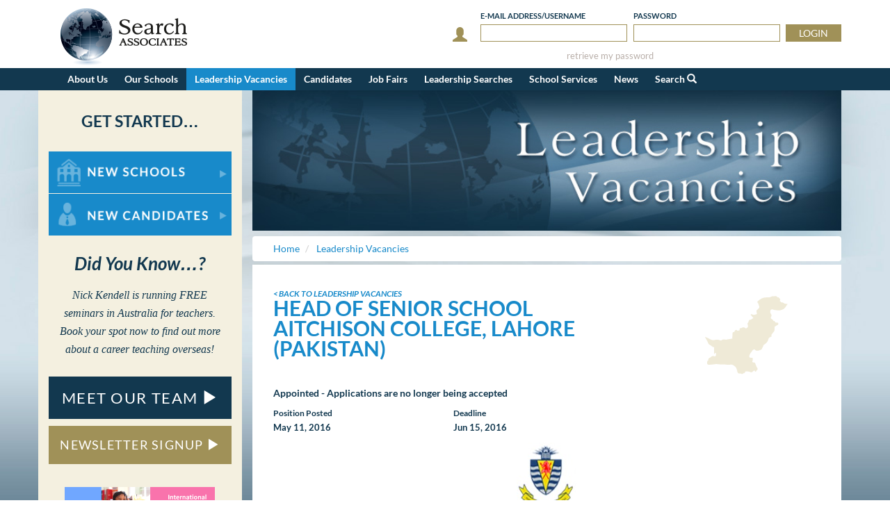

--- FILE ---
content_type: text/html; charset=utf-8
request_url: https://www.searchassociates.com/leadership-vacancies/head-of-senior-school-aitchison-college-lahore-pakistan-2016/
body_size: 50259
content:


<!DOCTYPE html>
<html lang="en">
<head id="ctl00_Head1"><title>
	Head of Senior School at Aitchison College, Lahore in Pakistan
</title>
        <meta charset="utf-8">
        <meta http-equiv="X-UA-Compatible" content="IE=9; IE=8; IE=7; IE=EDGE" />

        <link rel="stylesheet" type="text/css" href="//cdn.searchassociates.com/css/bootstrap/3.3.7/bootstrap.min.css" media="screen" />
        <link rel="stylesheet" type="text/css" href="//cdn.searchassociates.com/css/fonts/lato.css" />
        <link rel="stylesheet" type="text/css" href="//cdn.searchassociates.com/css/site/11.5/Styles.min.css" />
        <link rel="stylesheet" type="text/css" href="//cdn.searchassociates.com/css/site/11.5/Print.min.css" media="print" />
        <script src="//cdn.searchassociates.com/js/jquery/3.1.1/jquery-3.1.1.min.js"></script>
        <script src="//cdn.searchassociates.com/js/bootstrap/3.3.7/bootstrap.min.js"></script>
        <script src="//cdn.searchassociates.com/js/bootstrap-tabcollapse/38/bootstrap-tabcollapse.js" defer></script>
        <script src="//cdn.searchassociates.com/js/site/6.4/shared.es5.min.js"></script>
        <script src="//cdn.searchassociates.com/js/site/6.4/js.cookie.es5.min.js"></script>
    
        <meta name="viewport" content="width=device-width, initial-scale=1, maximum-scale=1" />
<script type="text/javascript">
	(function (i, s, o, g, r, a, m) {
		i['GoogleAnalyticsObject'] = r; i[r] = i[r] || function () {
			(i[r].q = i[r].q || []).push(arguments)
		}, i[r].l = 1 * new Date(); a = s.createElement(o),
  m = s.getElementsByTagName(o)[0]; a.async = 1; a.src = g; m.parentNode.insertBefore(a, m)
 })(window, document, 'script', '//www.google-analytics.com/analytics.js', 'ga');

    ga('create', 'UA-5694742-1', 'auto');
</script>

    <!-- Google Tag Manager -->
    <script >(function (w, d, s, l, i) {
            w[l] = w[l] || []; w[l].push({
                'gtm.start':
                    new Date().getTime(), event: 'gtm.js'
            }); var f = d.getElementsByTagName(s)[0],
                j = d.createElement(s), dl = l != 'dataLayer' ? '&l=' + l : ''; j.async = true; j.src =
                    'https://www.googletagmanager.com/gtm.js?id=' + i + dl; f.parentNode.insertBefore(j, f);
        })(window, document, 'script', 'dataLayer', 'GTM-MWTMZN');</script>
    <!-- End Google Tag Manager --><link rel="canonical" href="https://www.searchassociates.com/leadership-vacancies/head-of-senior-school-aitchison-college-lahore-pakistan-2016/" /></head>
<body>
    <!-- Google Tag Manager (noscript) -->
    <noscript><iframe src="https://www.googletagmanager.com/ns.html?id=GTM-MWTMZN"
    height="0" width="0" style="display:none;visibility:hidden"></iframe></noscript>
    <!-- End Google Tag Manager (noscript) -->

    
<script>
    (function () {
        window.switchTo5x=true;
        var e = document.createElement("script");
        e.type = "text/javascript";
        e.async = true;
        e.onload = function () {
            try {
                stLight.options({ publisher: "10473a85-e759-44dd-8d46-2570e173dd67", doNotHash: true, doNotCopy: true, hashAddressBar: false });
            } catch (e) { /* optionally do something to handle errors here */ }
        }
        e.src = ('https:' == document.location.protocol ? 'https://ws' : 'http://w') + '.sharethis.com/button/buttons.js';
        var s = document.getElementsByTagName('script')[0];
        s.parentNode.insertBefore(e, s);
    })();
</script>
    <form method="post" action="./?fromURL=%2fleadership-vacancies%2fhead-of-senior-school-aitchison-college-lahore-pakistan-2016%2f%2f" id="aspnetForm">
<div class="aspNetHidden">
<input type="hidden" name="ctl00_rsmDefault_TSM" id="ctl00_rsmDefault_TSM" value="" />
<input type="hidden" name="__EVENTTARGET" id="__EVENTTARGET" value="" />
<input type="hidden" name="__EVENTARGUMENT" id="__EVENTARGUMENT" value="" />
<input type="hidden" name="__VIEWSTATE" id="__VIEWSTATE" value="Yf8jl0gTrbAwbv9WeKRVZTByv79e5VaadPGVx40Z2cAAUsAeNXE9VflTNPHgBzd7vZyV6+yrAlzE26tPaRt/hpwd3GsSGnuAn+pl+dc6uwCzluUWJV87czFHqC3+FKOKM0evNSsJ3pxaihl6bVO7Z6S7xCS67TVG9AgwCiZpeSEZzTXs8ZMV3KDhIGagU1qs/f4TVKh6LOCoDlGqmSr+SqRxCTAI0Etapjml9JrXHARxOKXwiidOqUHloEDZdYIFIAA7ckth3HJZ7EsGipCLUuNyqIp0jigh5oa+het2Geh6c3DrgVh6UACHq0X+7oH5B6zqFRdC3pd/1qmVGGXcMknSX36m8Y5JGgB089TBf1pTb+YwEEaSWmpNp8/OqZlxvIW76bJ9LSQD8eqb67RzTSNyytb46HRzX70P8zEEm2L9sc4GthxWA0w7q28ZrRP76M68Wr5sogZ2fCJeP3ISvvtazhrkWO+NIu45IpWjeG+lKSobt9bTwlRlVFVCde5dMTrPMvvhOK60EODqR48In6xg7zeV/I1fr3jNXuyJscoinkTRp6V7LN7yPW+8BGFoFH6pOchxbG+OQJ1wTmeIJRJcIMxizKy15+aT3vuFFn0dfCwRaVGlgvJz52kBqCtt2Myu/scO5fmSpI/6Wt1i+H6C6Dfc635sJ8LxBd22rcExqw+/EzI4Kmqnnz0+kQUEKNSNriGmhwdHzB/z+enH8sprSg8Ii0niLn/FJHM/ziKkyMnQybJz/aw9IBrG0NNtQoFol+wGR1lJ30Z4j99PPcJdiTfxhLq1T1eWlb/v9HECb7hoNNIxwyUEQgSQhfKUMzDABqPA9TLcDUZ/0UzxVWIS/pBreW9NDejwUDTkUBAfGT8SNfz1uYVmevEKKuJa5z5mGC3Yzbv3owQromSOWK7vM7hCgcGe9lbm8myTOLs+7OsaznkqX3KaEOniXNLo+AKmKTogBxsu8mn4vG0v9RcN4T8Xnk7hzyNsCdDdoJ1gUfGkW/esi/NuASZ0I+eHeNVuWkt82Meu5Xnjl5WUJfW7FGFNYNhMoOdv2HeAQYTHHFwLDmBpB/XU/BkJ4a/UQ/dBggjdwrbJaMFriqmXKKzw6MzOYVK/I3IWWQHzkLDaWTgbbtxn2s8y2x/eO+0AoCBKIsD9PWAL3ixjV7jp1Pq5uV8bmlzpP7WELSeSStWoQRiNs4Dk/TXT4iEBS9JgO5VOoguQ+aJJ8MREqtV7u6JgMl3hD6VjmAO1KNsbx8m8IfzWXiOQFtL2699Z3XdguAiCY/ZeXZsvZrHCxdPvj//bp9qANP/jxQjG9YO0TwCNg0FqJqWblQ3q/d8GI8zdZIxVrziuB8fVPLi/496GQtj6e6Pkwh/KvLEub3ou/iweaCHBjCjN59r9AWDDrRwY7ENdZfSjA7Ej0/pSpQso/7dA1KMT1+rJTPcnRF0Zy+OjSRw5yXPNgYVVwD2Fpj20hJDo+ncGZHUCHGgV0t2+mw1E6fdYDuQqY8SDWVW5JMIbcFBnV/UF7QpBMKfz3a3PcYfaTnUdqhtEsjUtaD3zrpqk4ccGMqi3sROfGP0UQbjaepCeZfS5hnmCUd8+P56Gx299ulcAgSkRbLBGS9hzDW/z81RqnLPG3s5+4PjkUVvnTXikUWXSuq+kaZaTnCoMS0F8xz5cJQ13GqOK2NQUfkejT9M6QAZQt+GaGj6BaDnsH1ZLuZXcSyXlrGdLuwgn+Wj6q2Suxo/jDc4qqsBb/xQZziHINPhrqmwQB4StvGXVrJw1tsd9tMpllCgTBUrU8rLfil3sKltXQdWc50MoeyUlRv/cNkOi2KUm9JAOMW3FqxrCUidKhnsiB1HeT6xt/qdIaJg+Huzp0JtxpHhaU23+iuLe7IvniBIiLMLSbOA3Dbayju5kXeQz2Fg95cmcj/okFLQNSFsNXVCsL3ciC7xWl2ZwAUTUlJUNTyGwfU0T13/[base64]/YRkPQuGmQMW3qWfy4zvbBo4/WSTHkbk1JtSYz6NyHIe28F3U0Z99ZvXYxVVewcvN4Ds92LVHsb+gNHJRGVH2xXoeS1SoRtnmqV52rnOaNvETzywUiFZFp2AH04UaNaahaISfLjY/REyqUSgudTktYUbtI59hNOB+86szYNxbi7i8KJmziTIO0yry3reacydsxixfl/hnW3ne2ZqSvZnAKbNGJctoyta0Nv9pArXL4MgemcguzvolUY63dQ6ZcFHZqveAnaNhYpjiMqRuFLasan3dpUiZSxaZU3bSXk3qu3kG7B5KBluadBn56d2Wx7yMWsxqGDPggDaHHnq5KQM1r/3C/B7oZkRaW8pafWANQTSPNCM9URPErerwnwmAqQYb9hjBiyLqJvUdpy9YcOVyDb9uWa2Mm3GfpftCl2mKXqPZCOBOLMDcCze7G/T2v6RVUw9w6fNd30u2rAGbDBPFCVgJPba62P58gP1TD6McBIjV3l4fkNNT3IruCotSMo/Qa89jeS6phAkqMd7NORHxlhVHEM1HzLZrh/u/GlCraV8K3Xo3p/6Wjtz4uRQueSV9qKK4U+hixCb+p/aXRCHcHnI/VD/MtBCZhVzKLabQytfxviTuJuMyTCq7NWoPGhWDRxQwCeQQu1RLWYZ0xe2vyDTmz34WfgSVyDmEAzRT+uRDGRUK9LyNmyGbLMPMoOaPFhwAp+Y/23Ic6jns0J38HEUWYGV7JQ8zZ/4IHGQ77l7vC2YKmo6KjmafuUf1cFhRF1lUV/c8hbdN2wSYPhNjtHCHS/pA6AT/O0E11OCH/djljoF0n+WS62p9BI2rDu1ixGWM4MdM2Er8cBeWiBQKG4HWOQkS04LawzaBpXEd1DKiQJaVk/5NsNSqzTt033T36axmxTsZUxrqriPd9AVwdIwSXfkwQtIWVt+oqWgjYwBSoaI56uWUPYlEdqeZkUAFPg9L+KuagA6jn1SONYaOjjrQBzGgA872KE79+ubJr7wyWupxoHM7XJskBwBmBXXgKecfrERkgWS+X2lr3kDhrNv86OKoxNzJgx/DX2aBI2o+kS66GxpQfsRsgpb5DGXa3oOHNe+PP1M+/ECcHRnvLb7SvHAgpyQGvCN5atnU3PlO4mJ9fUevq+E3cGe5nTWN9YnuxU3DNC27Q9o1SueJY48ISeB7l/yfvDPOEaVjkijSVXOVWiPMGzb954NzTUSbnsJJ6pLSZlVhAnYkobCJO5YxytDoV9pNOhAnUnN8U+n/Sw6vNT5IlCi0jPjlA0pycU7vLBC2OBDvX6BEK+zWj7TWlVHF5R5TUQd4Y2K+X6yKOKZjQDT+1jkgKctfpmRL3Cg4GvFW11QqwVz/ikdxID7LoQ+G1KMWSg72N6XY8MgHTrHHFeadZZ0HWPFoJGYMEMN98krCWMzE4qedw8lYfmCx91N0jbpp+kU56fxMHTywGt6hMujBi5IBZwLQ9h/F8oCFWQaNorusXx1s6ZtVNBlEQDjcuVvb1mSlJ9mFSwD3HXH1ZtV7m5NOKw1NOzl0t5QdAR7gPKqFsXQZ5QJm/KwG6QCP6toH5KZ98j1il9mb1yfRhrAfXBAIETs7+QLDd5Z4FCzgbjyhyxZH8Ym9t9JImQB1v3OsqXWAYQ/ZP5nvKgGf1XkSpWKXybJKDKoTLJa5hYtwvJgt0X1m3lnwUndBwC3xbtxbsttv4M7fEUet0B5uOUKzXlvouVdktfSO4HOK2bE7e+AxiQOPt4fyI40tFOV1/vHTLXnNDbJGhE72PWudnndu+uLWZF6/FJhUdHFvou+6GKplLwh43E4/GQnXqvRIbkJaoBuJQ7LaSUSWoIejUruWVMlhevuakPOdYe6eOKNGYgxpCGeJh4fWl0DXIW0hv+CJgLnTPpZoJWgMd7stloyG0JO/Cx0R2QtzdETSCLlTDs/pbnrxGv1JCNKU0AMydE3eAe4LABgWYw7dORhMZ0NgVBXUijGqVmzi0ziQJL6bh1/lAowH9bnsRP7tdIlF971FUJY/5fR5Es/Po1jNrPMM5UO5zlQ/Ea0XEbEKvm7VhdVMbJQuzv1vxTXfM7G9Y44UXh1AEJBVTbUHPsNha87iXbs/hhp7VTcdu12Xjhf4i/kTF/zhK02Dkhl8Wb6LbXdvS7Sx8Pd4RAl6WssDMm4wM85dpLwmp+rjf7NHkIK6ydhNI/LSQ+5/oAqZ/KH+CMiISMbsU8kjPiceAw+AQR+Tp0Jc/KNBebIBho5JoJLpulfcrmaHxv9moQZrUOoVMAkIrECsFPbaaN5TvAzGLEsPDfdQmW6dc+un8C9XpWdYGF7bhZHiGqJb9OIcLOEv41Az2kM4VQWB3Uwig87sb4zIfK+SRDgdBvfuD1VSP1o/b8XqSwdDE6jJfYBA7T8FipoypzyXKeOWtKIy+CrVcM1xnVWvM0j6B697odWf6BoQIXeQyDV/pzO2doBY7R0tfn/JKf+dEB+7XGW4QLSMGx/2CYTJ3WF48kScf+KW/+prfIU/mGlAojsPmJZUYwPyfy/OQEa0OKCOcosuKM8iQjqCGV2auiheR9qt4gVg0aVfvqhAJ8R9mGKEo1f17ZwnhYDznq3yle8uVHsrKUYrFaH3Qek/AeTlBpZGHXPnxvJNah1zA4xWOvR9tkGGIFOQZuegW8gq/abjTlO+3pKZ2WIXdbgW6aHVCQuWXO1AzvnV0HpLmQdRfQn4JtuGX35SUrL3IisMxzAMtHeYRxhipQ+NSn24hu51a8h5NP2BVU7Lr4mpo2mfJiQd3WQteo0f2BaKqSXhNtQNr0WtyFKCV3ZZaWvWuUR/SrCUw8JYkcJik66wUOhlzgFGxeSZlmdvJU4+ppDNntb/zyu+7Y3e1FxKeg4auJ1B+RR5vcXTYlAZo4ksm4RymjRfC/YTxuELjfvbCysqS39d7DX/Wr142y32/O16Y8zkLCiwWk62A1YwdUiZ7T/oBT6kUfzGPXGUv8UPH84BXc4nhzBU8e6q151NgHyZJN+xvDWXjvZu+ZDKqRGCmqSk3ETWJxOYzzt2sXVNT3TZICrRWA1iH+Isa7DX7LxtlcLN9xNGjdbCvSR5l6jmjN42MYYcYcmmL5n72vi7Mp/XB+6GFYw34y2tc7XL+Np+1pR5B7WC9WxGWJsLj89DNJ8H8pnJt1r3/TsJvWFDrHsugm2Wct5PtYOFDaaBY6+/Q9foatdViJ18G6/pjKRbA87H2YTB6KNeBLgxrO6R9Ie8z12gvKjhIO0xTII/gb0lydeTYdVSuU3EnEP8DGnaMrv0RJv14k2RcvlmLvbfzMff1lFcPimUVAplHt9wZ2tgeMCmJLHkaxdWXVuvK9zS11pc7MSd5EWhLCirgsabTuCJc20wvq787yqemjurE+FaF7agiULAZ8F8qyEHb/OWAtdM6/rM7mCwaH5St6WOukd6tH2UxOcG8nLDHfcaZWLnFwd+fW8EZuzURRSsJD0D84FouIMqK6KbnQzVnITvG6vTl818CowU5Eb/lwFuvmNhUuOoOyVqipwEHou4/rU2pbFY5IlAPEM8unvMsPi9xHZxOaIMnbtcYoQ80vhM8c365tkhA1YH4PalJ+PfQXc92YWxkQ+1Pso1CR6VJiXK/JOBKp19qAc/bgTFuvz7VFWKeqHpdEfK4pYoBifvSdk8+NyYChqCVnaJRI1T3CQ+Jqw+CRwCaST0Sr0pWXyLMm1Yg8BYykHMqr4dQc1c3KYwxMDoSVels3i0RzyHeWwaEiPztqVwWkkgogncCmD+EnvG/4g/GXTk9gfrRah058dKRsVELyjYPaTkA69tMMgk+NtCePzt5OfAmHdAh1igy+FkXtiZaFyKuVxmmJ9qs3KgA+prFb9d13A1BCweMNVCQ8gTwG4sDiRkErBt3g3Dj0/bR0T6n+yxWvEh1jZ7WS2WXotO3le26XS7vB7wghDUh2T/6jPog+TIUgnWCHz6wsyNFxlPClsbUtdNKgjfqNDK8GjZcpFW+3nSLIsoJU76dmagzNDYFSWDuYv70fjEktvrbIt1EN9EiQ6sCSRPbeKls9FINiUrh1g3NOa7o51gBCQ/yv1b/31muON3X0lxhYgH8uFrXGuJXUnxAXCUyJ4hVzJmohGd5IZz5NllEZscMAOLdz8Tdm7m2tdjd+HDPMD0Xxw6pdG+2CBcV4ewYalZiem2t/pEATkfamDW4yIdU5u79KEPX4iDKS+VsFRIoAhmOPS9FW9lbORK3vkEXwW/NtDVz5es0lZfs1e+x2naNPmoofLst52xCO5/pVC0WFxuaYvpRtf1miiDccbIIasMpgLGIuCj0fvabtlDyiKuSuyUeMytuxb0cI/ywx4EIiqGR3W5zo4JmHPC24i6m/jPNv1sI1dXtuFRRdiaaRuaofazkRVjWg3zhjzs3Ewc8/CkVT8ahwxXK1pUzjW0xKHcH+p9aQFWqsbUTRq2fmEDDlykWYR9xg4cl3Rktqlj35hhqjOLaBfSKlD1+EEir3zpnDYgq5GpD8QAUsjG9I4QtIkzSK126HLoGrQDvulb6UfjQPL1K5ub2xuVMvOmXnuIQMg69j05NDrjcfHtvvPoRSX7OaoxsRthoJmUX4LqFFnCJ//vy4vASjoiC5Poh5IDlTbWxKnxTfQO9DYa6AlvlaBQxDo2kfKjLpaUtzspVo68PTwhPuTyK7m+so96cqMuYOwrObpJHIM5oZPJhrAQVoHj1vnPJN5gro2yZ7sPhIs9uQSlWqdJbv1RLdb5zk/Ymo619je/bYDozYmCid9ENm7g0N1PrqKc/[base64]/fFTWb6W3KRLYEMXrSh0k+z6SuKzdojoj1+ayK5dAlFB0vGhqLy34h/pmuI2CjTGJLmP77Ai98EpEcOnyK7ZLDugaSTboE2DFLub4FxowD0sWCddemJnIGop9vFvYpd3zBF7RgEX6668LJ/fQi5Av+k9UUdwXXbqT9CrGOoqP0t1cm8zW25yfqsv8yEPRLk9HfXInW8yP/qs2BDxtQPlkouXMfnqBaHQ2DVb4QT6nssZqIIjlVpKcAzaDYSrwHNalAJLPYn7MbtpHE7+L1yQKVPbvrHWNpOgabgTmjTmxf2DcIrXQDvXUTt1d/szim7GqOSD0Cp4PMWg5wmoYstFNsAJg1geTZZ9AHS63ANIbRPLMUASH0Q/gtQm0n6+pEkHO3liq49MBuo7zel7jyWuejGMEg0gzQKb0nK4cxhn94WzB0l75vsceHXPKEHjzdXzUyqS94wxJa+SDVxRDnTQrVfYUq/mk11ky7J3CM2t1wb+ud6+F1IN0fx4Y4jtgxtsDzO7L/mw8K6kG0rB3GuHdl4PMecLvR1EhhtO/hmxm8jDuwk14GkjTzG5gUuvKgqCIPajN0c5ImkDMhh4BRuziClDDWQf4DlUglBJrVn38rsU3aKzoZZEGeBD/W5icTrjsEll+G4lph29mvf/8ReFHB6t5PzLV54GmjzAPi0iYckgoHSHsedOCHIU33FTkbTuWhW1KxkqHVxfibRoYHdDW7GWek5uihrk9YFSkLYbWPz91kIX0rBW/jVXO4XiApcS0b/[base64]/BVD82dGBxO9KR7mQMGbUNcOO/aGkYGIGRvMTX/mr+f4m7CqMMGlZzi5EkVu3NMGrLkBrEVgwBkAU14XFNZjsevlT8qfs8TUv9ZG2s+nft8qYGF1oT3C9JWLwuO22ZQfhlrpECCJm1l1h/irwjdOs75pYIEV1mjeLO2FRO6yoYQrnP8RsCo7tXToXfD9mCR18XCMg3vtnvrgmSlRwK3UyoG4VUITEvlZXFcko3dqGXsM8BHdrP9AGqtMiIhVQ1ozmBQwyw0a6du9MZnJYtULCfJOxTwTXnAMma/61fZdiW6FL/TGlJb4g3ARTQNRy2I61HQmTK4W0JBkQcT8/uBtSxG3wLmp6pRU9TMc0U8FGjfkxfP/Fz9RANgw9bRPLnCRmm0cg0f75LuInpuIrGdgpiTuFMubB6/WnEhYDG6fGSb9nnFxNZhP6immjTjU2MjrbFBaZT/bsjpK1uMg4klg8xcqN1gLF0zzOOAO9HH7Gp3vFFd1dMkZ8eXOx/o1LtWNFkzt7vXmt0J1oOVeqFoO+ssF2uMdBq/ongr3OpSTRyU8M46p48/OB8ceUOmDy+5SESGnebpp/[base64]/JTy3xALcLNeCeloOUWpOxOS1zzU3EFtHQPkwBicGDwn7MuTSRiS3XE3Cf57CDK4VB2159Xhp5Qw3lO1eNE//109DgYgsCZ3LN6qUEI82utVrrrOnwIfIuzUQVAAg0h8jekCjI3iozqaXDXrHhMLTH8rXCi0SDAMy/u5jyj94ptMKVcpyCPIlu28olUX3hbo6RKBvueoiCyNov1tkPQc0iKqPC+xetnP3ezbooV9NrdM+qDurRUMjHEc8x0BfcsfwKuqyIFGlfnoQPzIuPH0PmGFXcAdv0NcFzcY6lvVU3Z56D04QvJRce6BbnBfAD01sjvf1/N0VKtZJEytPgHZomw0frnK3q5YYEU2rr7dHhzOF8g+cisBJbnSpUyedhZC6eeYDenLaMwHYoGye7D4X6q+GxQOeTg+OqqxEQX9PwY/K5iuVhu0Ts/qKNo1QVPjOiIUt2STYbJq3sdMcvqd3JGF069YkDVikXqOVB4zs36TjAlQWFrhvrnU+HfxF9RF99GWZzLMdKzjDFYQndgoHtatiUzFftl0HfqdUFzTsvsGNVoZ5lYqmdm79XFAXcMxOcWmvDWmfapTFpGDgfsDvowI6rK/BTpK2M9ZeuRvI/[base64]/bvAuRCqlHir6BOjudPnesNDB9y8upctDo8ZhgD/NvmMFg1KAUutCIJHoTLODgd5NRpKX35XO8bG85GcjTS+/gRuKNpocsx1RDCU2J63nAgyDMX5x9S+wt4ww2E34aLWLhx4TNtnNlvcABO4Q9ej3aVtEycV8lwDwlJq/CpXeDLAfTS52DjcWg6PudVcwEdz6fT9qMZ1kv3moZbkYFS54a7dawN4eI7DSjN4HbKcNBSJ76Ca+ZOF7TqNkv/Kt+oj6h3K+fuAFOrc0uaGczu33Y9KEmyuKzx9p/UYePKqOrFaSfiwmfmjrTBXSPI9gHfui15mtaS6D/POBwBeoKxJoThdlGIZGknqyHaBQrDsEfle094Y4w8AuRXyC/aBlOdVOIYzQBXEmU8ESVl5UIAZ4tTDsNmG75rjYkMnIL6ueNJZgduggO8lOucbI1q7GiPKXWGAYJF1LGoseu4Ls8giSYagw7O7yc8nVowxWQP4catZpTIsXWyxoNhA4IEdwIVk/RXeKfHAYrkJB6+TrgLBWJCSjtEVfNzzXmQmK7qdP11grL56JWzpi1cdYTENmW0Twv2zDNh3vy4iWsWxnDuw2MJQm4qsO3R0R0lVjzxA1IZnQz0uiFL7JlGjh9Gkxm/Re2wFWSYXiKDsdDDz0e/BQpbzDIWoV2tTH78XcKbxNKzAx2RbXs+ezcACETA9j2qyauFRa9x9GTi1CghDsN/X6/DAYJQJ2O9Gvx0gelFwZIY69hH7FgNQaN/Dcl+CfsnUiyB6rhm86GboLPUKNxA2i4J4NfX6GLF0m3cFi5eU54nWaOFoTwBxWBRl2lb3iM/n8Xo+mDRO+EZwN7RSvvLb3/0ghO5AZ/hCWadgrs9UfH/Lsxvx8FnnhCEi0El4yDPI3WavcwnjRqPGBZ8yDzGDQzcb8wYW81Y8G/qpzMCcbcxYjVUiIL3t7ozd/SEFR5xITf4UZGa9xyZKDjuJsk1hNb4aIdAYiaf0IXKqTkPd1PKB2iK01G51nAcGCUTttEJepjJW4w1ZTRBcHFsHlziqXFNL13+IGGlgVSkCashnyJljA8y1G3qs4BbqOmCHR47NdjbKee3tPGwT9/PxJ/wwku9ohefS7hZgUff1dPGJ3d9K+H5E2QQVVCwAyDD2zl6K3ZQweApD4cDpZ906QR3AWFMfUOQR+f8MZ8+wxppyrlJRFuIjfwtWHX7lqRnMX1+JHrZwYUvvNuYzwsNe6LTYfA+B+xE+/7nr6y6AQTxetTS5vS0H4AhcVdCpbLranvQaV49zO8svPEHeXk0PN3KSvlg4T4s356abvMgwvyQfqLQCRpSfEjgEiRiNQf/ZmhgWN1qkkilBvE7ksZI7kVThFH4zoovXkt5VAAzQd174sMUX5BWSEEcGru0iNhPaozpW+WX9+WJTsnpW+aVjc95RcF3faF0QUWRuSkaJu56Q9lJara7pvEbGP3CeNUVN7It3TvNgjr8072VUkgjR/LUIXSS//CLG43Zx8K3HCbdklqaFdAm6DLgzu1TRbi7MFG1nl/u8g6U0Uzrbjp1U/VxLdrNOBTfJCGhrHNGRGuLluOoL9DxwM/IIWpme1zKoY5F0IyGroS/iXBaAELtyjFSUYeP8iynRsWs+Qt+TjDke7e0SvZdM33fnolTYpqKqZtKXauy/hfNf2y4caqHHDl/FKzSAGnpNDov04eONTQYPaEdp5lA1iGvRqTEaOFo/9DdGapLNUYeOryY4a/ajXMbjArE4q2eaLrUt2Q0C4jD5g2l0kdSoTpi52gw0JhNeGWWoyR+PZHhySKSEq42M3z9ZTmE+ejmpul9r1Z9TtCKYcPFZtMpMz4acAB8IJe6p4G4V7UCd0RUIeqRaQjsutgJR123zSk8gdl0Jgv3LY7qfDTt//HfN9h1ZCvUg+GHGkIc4DN/NrwpzUgUST7GiS1Qni5a4N7WjAk9cb/MujZIe6SKfrikfLUIukn3FCvMm06kNqKL1JoABlGmTvsTdQ6RupeduoddlIgLv2MTAyfJW4F8pDXdhRJZWn/ilEt9gdnKGMpjR9OnHpLZ0yG2/ebrfAg4A5WpIExosOm7pVYGLy4h81r0BgBb061GbMlD0rpWhtxJ99HhLRsUVBuMOG8E3WNQY5r2BkOipcWbqrEfCOe5+1bbQnZpq1DC/K4ViuwStCgwoXPoFOGIHvorFmBCsmR37S7FwhdMIH3dw7OpB5wZ/XwDVmy5ysQ1ZibN1lHU4qKkXUnebFQYff9JugXKdZQdwWEX8boeeV71Gwm1ntadRTjFYervNfwNtB7BZeZt2fUWyl6fa/lvm/KDFxMl4B3MaQGzLWvJOLgy2SxqTNnP96Hje2R4LOpZh/yPPIKnMLT5BIv+dgzUWMDMKG/9cz77IWiEyGzag1qNQ+/S+vbSg1ionRE75dFZqZVqumtZ0FdBgrtoPSS+8Hf4Mm34jWq5tio5KQXenb3cm/PfVs46b9y/qvPsHO/emWsFUUBOPvsVHbvgnZx9/yMBIAagyuCZl/c9rVZavyOb9C2ASZxw/h5wdKU08Vq0bOuLQS0pAdxjKhMtlJfJjvSKXKq/ZiJue0QlggmHaNwrdeG36jMKi2ULdmxWJ1H3XoMQGKOm2X8SkPdYRpbDdjuXMn2QMuaOcqjrUWr4IKmcIv09QR2Ep6zSoDC6qNvBaMmSnZYyYInkixgXEIB51uOKB+cSaBgD87aOn472h6WpIsY5hA19pzt29i6sTHMWZk0OCFMSnOQ+fJlrVb46joeLBPqYTKhhknV/gl87vB6erex4Y4llMmqtKoD1ftV4ucXqq1/[base64]/4NNWaWq3l/[base64]/NIqo+6RdLb7Zs5/TfuHWnf8DUG5K/TQ0OZ56iuH/MvIDVKy42k/yVWAMSBt3gGMLgp8sXZR0fguHai5FYdbdYMJgItvP9tO6tmExMw9qoEfyPSaemCjyh0lOPn7wmGET2nmHnCmN3/4bjAF6C5s1lYxnr1HmJieFOdAYPJnsF4/Y63XyouEafkTQoJokNmJWFnrO/h4B4/gtQ+IjcbEei789m6MF+XY/st7cUNZupptJrtCncNvrLnMYq6A77gYH/KK9DTXg8fZQULBLFRAx7l9x4oA8Is7ZCL8u9Wr3iEq5Rbr5TD/CwE0sqglIDcVIP1M5VqEPwJ8Hq3ogRYO+J7x3zlY1zM9E+4Y5ZEjn4FEL1K/9kioEeXbuCWC63ZuXVc7LiCQuVB9VAqYcwPBZq/DqHP04Ef4MsF8lsePIoLKosPGMIV9Iv0fGIK6SriYR76eCYN/Hay9FlnSPjIpSpQ5X+7gov3CUI0/69wG5u5gWQAUwXCAZlwl/zD9UvotlGL0ZqrsYgM30Kja6gLvrZiyfOfS5eorIwVQMCRNjz9niDIBOADWVJDXlDcFel4/CcYIdDhFWsp1P8g++QyLRtTNnx7VKdThi6ht2aK+Xpd0g820DlKMVMwTcnTV+VOnBlnahpJ31S3YWTIn3/f2MY6nLqo5prOsO3umjo2Am/QHDvw/S4SViCAVOnzseAT9AgnGajH1TBcK5zQPSPY1HsDmaheNbHLl0PDe6/vs7t6GXtqvDyMXRnu9MSU9t+J3gpuogOSiARxWg/x1rSbXhGIXIqdS7TA4gxRtmHZHOQp5R1fkRLOp/24UoZn2TRXIg93HuqwUcLUrVtAhUi8M/s2ev75GOba4REGozu96C28+mMYVd3iFhNrlYu6Ui9wv/dLjjalYsCtLf+hradH09uYZyQDr0fQAX2+BYZNhB5ot33gGuc7nPW4ye5K2Gu+YnT+klE5++dW0J/qGkqY6CtrbIbSRjNaiOW9qsIzwNnTkw4/FD0zNyFHopVfjU78lYVX56zKZds5Iyx3IQmhsTKuIB2HQj3ECMW/Tc/+OWzvejZBxdHjMYsQ/71LCoUcIfbk2wT6ZUE4yH9XWuq/LEl+u/SxU8e+vZKhAFBKkDfDYDwugr+Dwr8ztyTwnx8GPok9BQwKVW0DK1JcA4m+sVWHDjK6m39yC3s1QADIOpE101fxfh0ymK1NNPv0V3kx88io6YLP/h0dn9aH4zh0Wt00w32NGV72dL5gV76eu9WFCh04ljR7h/+awWA89/Adp+R6UNYO7I0BjgWUgliJDJaGise/mSuIWElraVYJqhc4g1Ud/S63IyGGR67d5PjgH/1kaXjXpRs3nAh74W4H8YuUI3e8v8t+h5TU4qfcWtNbl2lXQ4dFIZ4x8yY8LDnJPCNbmt5m8/ZiuqsjOOb/0b+hsmYchCNGQwsdRulNBy8Ef0x+CtPO6XkDHMKaKYcKWJf18C54Levdwot0SmDfDHzddSMwM46JJp1sQyCKXyuY3TjyGxSp8iwt1NweEL3NI9fJvMb90eiKbgRwPA8oQFWL5apT+v3/nu5r+D4irUU4jshm+KTf+dTqQ9A4XB0CXzlaCLXI920lFOo0HDmStVw8x8obt9l124N28tA5KOGClBZLJuhbMAS7nSH6E1LCJlDblEZZtr0PMiGwh6iHvqWxVURkReYUd9Q3sAUpEEdRAfUkl0G7YKQcPCz0zJvmQGdYyMWAN7ofmlkba/jlIFpruC3ff/b3LE/m3B5MhebLoL9lD23ATzz1cbJRQlMoltZ3myAgE2MlXW8IbR9mFuMaudc8vddmO9Rma3wGDzxLNhMS3BO0CcFKwvi3kxa7a9XVP93lwJUlUOXp/fzlPXq9/1BJuwlFv68NnAEeJf8/BuCHcO1as7c3vH+vWYAlrTlA0FohXKlbMtTixjJHeqZq9XZcfUzlVBHhRy9XZstXpz+0wpQweaUKg35j7GWEsCdO6/qeoqnWn7LwzJJE0LCkouSCHQYxYC52k14iyUh5itNzjZEMG/nmmfAFx1fqopdfU5xhfkrScctQTHddv1gu1iODLCBCbTymGtvMgIkM8uf19oRXGMdMU/SI0QOq4GkEOmC2pXhZHVU6mOP81Bhu8HvnCEzHeUnsN3tbjdKYWk3WduLRtRy/QFWilMA558Fc9wo6JXTXZas/[base64]/W+rqJ8dWUVwJExc33CO5iN77Is5lHuNKGezcFBcBe0BYz3bMa32Y7hnYxpPUSa+kVWNWI2CrfaIvIvQJyI9tVMMksyhodPgBnadob/peMCt5f9shlT2GTqckF7epE9+IhDijeDOAyXA8ZNpPFUjc6A8u9009BD++T5JYLDnfOj4+4oxwlezM7TigGOVpbP9shSd6Tjrv8OCLnYcgDwou4h+Xz/lSgZPCmfyHIszQJCEXOpScNNc8r63xSk+HT5/F1kUrlvsDMrTUWqGCURPKrtfzoBJ+TEBQ2M51hfyZDEY5ZQOTe3zRRgUCnr5zXSzRX73ojze0VquWwYEjXdvjH9yelVe7QIZgL8jqUr3I7RP9YMXcVu0NDnl4jw5AZWd32RoakPA4vK2+gx8E0n3HVIaUhxu8L91GTUmlKwA1zh4bOkUQImkC/em3JkOJG4mMYOZnOkVwOwGqxhJqQF54Hv/qZLERTAziXCT8l1vsWYAYJeHOXCdPTkIod+POicFWv/T28C/OrE0m2jGrg4P/7YLHlvGCf3w994157SoxxRfTyxHZVn/5lJxouI/LXWoFTVukFhbFNHN7FYqI95r4WgRJWAf6Ufarisf15tyM09taLJbtueWQp3Rraa+avftboy0iljKq9RxR6UVObZW00C64h5ikOIblzKpmrwEIXs9MSON4+PFoaz0rZTsBo3E+Ausc3cl1Xf5l87jfOEQj6ZM9rAXO9ZIR4DDhVqGIdeJBonorwvZA2NBZIJdf/qF8Q19RuwNBFy7bxnQib78IDhx1z1/0cl03akKts7bQlFkYV2wLbv9wopJSamGXVWrwc5KXJcs6aWezSB68cr5bc8yAu3+mOqOCFHUu50BRgBFCIfnekytnx9ry3ouj3fNzY+ZAd72AKoOAQsR/ofxzLVPhqW0vEClp1WfBMz9l8ayw7xxKKLj+3HdoFpPHreb3mfxx2O6d1hPNew2wBaUhK7/Ey5aPVqH0OL8Ba4NCkoUcVS6x9wxZneQzH3N4Bi+sPyKQQafYuKPb0g92faUw5rZJe1pdSqxF0Enkmb7CENghQfduTX8Paq6EvFbbgCXKxq2FpT46tfI8+vct0LmyWGkDjjBsRvo7U5IYEQ1tQG+cnO4QzFpCnghObdCBRgaeFxhSUfDf+LPt3jW61s9LjG2TQO/qL4bdvkQCsZUGKReAGMETok1cv3B2H4DgA/ajMHjDLL4o78uCzFrEcIBuObSTThiMhGrs+PtOANpLjKOumrelaSy6XANpgF/l3qD5w0BrqZzSiAOJvzp/cOkvsjf2S5WyL2/d530bYcmtHwRK2qZ/Aygi5bs8kRhu5o4tXhd9OpjhlOqofYIrp6UCdcNumXLHwtquTZPXvbprzoc4IzRUjtl/wpinjGipMOWlfe4WxpewYPMjs8P/Xo5yegzTduiujpMEQko+4a3W4bXGPiQyVmoDpPSpUFB+dbbRZYU6H59TXvkdvXEmzbZ22Eg2b3tmpVk4AA7y5vqx4OxmoNZAHaZo0MHcLpX7UzXpcBq65gYkNAneqhdg76+O2vu0yumQSjdBCjmerRq1Z7HhiffrHMjfpLyUveymJmOMKmMcJT/ekbMLMDr0NlbLqpnIJZHjCaCVKHRu1oPU5YnA18DQK0zx6Tlpz61R9P1Poga52T4Fx5Byq1adugvNEQWEW6JxDWGGkNNMEba5HprCzr+SFCTelxDxK3h7Fm0p4MdT3VbSHc8UJkmaviIxJ5QyAH5+wv8JQWjhatFqldeKLv64EsJnHixLuT5+1qU9X/mcqrwM69FPE/[base64]/a2DLq8gNoTlMfCHBwEIAN1vZKfyKV6hmXS0UiQVOOVvLqaym5XS8Pa5SLUjSo78Wl352B8qjI7UjOWK/lJ/FVV7tP/FRkBDsi8jplpeBQ2IMXB7wQzyhXHFa/0glgVTzpnvj1mB3YmZt28loc65fTsG4qquw97vZLkEyVXVcgMX43UI3JWzhmW1qPm54jR/Jfzasi2fGVsWHlLlelM6OK7E1YyuP3TVomwPDYarJLyb2UnA6StC3f8Y/4rZJDPVoAQQ4cXfVpBF9Ev883BuH55XBZ6CTA+SwyoawRP6Wo1HIarjMY+Eg3UKpOYgDy6IQXBoqEeks9x1I+Xb9WhxLPXP8rLG3JXo008S8/2JylcEUB0hm2Crfq8T7/JEw/Poil0AgCbkr1nZ5rb1VDc2kQ4lZaXGKCARiCtwtHzhszS93qZxVJQ8mTukLoRVwhG4Q6wwlNVa+LhzkLZRqtv06/JkBPNPkPKRke02uRWzje9Uf4CnIq2lH/boSzvwNS2Xt6SysE3FOeHiEIQJbVXS6Yft01p09JwC3G1j3Dz1mqaF5G7Sve1ppWce8aueF0L3+uQu1sabaEiw9b2vzETKpbHfEWOVCZaXpYSsxLIJGfdLw6aXPtb/MLhLLX90BswPMnvesFrh1AWNTDdLbXhtiUcVHba+EfyNkSrnI2qd3ktoCJ9wZTuTV7m9aOcBmE+ObKiUnVvDcOllMDne+gDjhUrY+TzkkiclAPAqZ57iuXq4GHvH1UHjWl54ShdLkYNnMEWdSFZ2i8rybSOBE47+XLZxu+vvyM3/nAlchYBuR4uasRMxmM8j8BF9SlnJmdExpAOQMJcJwmJ1sVmnNFJBkJRA9736K8oUkW3UsJ8ZpxBfGpiFyqBHO9VVBFRle6kuoGxWvtBxUysM7PoeM3pmO0olyR6Y8xc44ALcYPu2YGV0EQPsZhq33Jg7fzmESn1BllS+tsn5Qwb7f7M6Ohu7uHy7i+iX8W/zRfwvlb5mxLgi/qQ6mVhpvk2LglBvYWtpoHfSLVQNMEDpLGhCnnVqdiUPDA0//vgoBgkfOVnpG4ow88ssJSVltRCf3sVlQKLmytlX1D/SYUF7VaY8jyHU+8/j0K6WJVA2Hf8QRe8X3US/0EwRh17v9LTn/QPcvQ56pIHSkAaQMHfEM4p7xgllHpb+G6mJfB3oNo6GFYqLqEMSA3ck2+puU1PEGTOEeW7tpj/IF92w5IiS64MoqKkd7w6HEpMMnmM6SGMYp1kgG6asfcBCBr89SWDLWEHyf2HGxJABD+pL7mCMErIbw0lD6BgCRrLtQelZgPqTNdXa+A2UfIHVoB/bfPeRpPw9SoulPutt09M1WdnoEWdE8gFBH1Gg2gYOjIGDzkJYpSFVfp5qtVfH27wuDL2VYZiytMeYEFb9RmDPesuoSbJaJbQOqweBLVUQtvoGrx806VuvsJJH/AS+eCOqbb8cZ9oAgE9zYMpksrhZcj6JQkCADkHybD/28WFHmC3x+QAa8XuX5GrxxabUCFx0jDWQOEVYRh71yFk9RM0RTA+7gZVq2MvT5ORPr786pDpaV3Qbil5qvpRvNF77yIrdHX8NAO7GmaFKJiXMY9qwyW6OleCSuKBFSFSLYbyV6+xp5kqgEeQ5KjfAc5oK+xK3d4jjSoXCs19HewzwQn+KFtnjuLcRF8+ED/6/QP1AhGATnIO3f+4ENcniQy5zbeB19CP1mWrKmNQq1oIoTCSkpJMAsMN+v3szVkooJnth1J9yqucDZ+6he88yMsEN/jb23EnahdIQ+hdjU6Vv/8qsWgXYTWRcveJV7ue/OMQkxoFSKs0UfdOZskxqvQ/Yqj/hBm2HGaoW8d+CFtoMvw2KLEzs0oU/zyK6q7tl97IpZ0s641Ul1vWmMyTuXcBpdgKTstsR6yFSwRQ0fJxG6QXo+a8qypAiay3QgBFWasUD85l9pHhZBibNu1M2xvnnv7ARchFjx/AaFkTUuB6kLJ3ioLc8UcbgI0iWLFkKwzSf33R6McdSBAr6jKxTUclUyyA9CMWVCopoprbwJ86ixBKrJBQ2ghXFxdNXrDqSEzaYRbvIC5x9FyzFm6xGM/TX5sqomH65d6nCGT/BpqMMzELbC+4Li5VlPVwIO9mf8hRHp7JLW6tYv1kNSaba79CQvEgR3YFuqtbRSKFe3ebP4mc6OEjQIbt4/89N89drC1Zquls7hv0MmPxPYHn6gcZ+3Z/[base64]/SIR4CnXnfWvqoOmZRk37qvkhjYYXs1t2FKYrxYtx2rFvmBe06Z5+baT4ZX7dCmr/FH0bXI2JDSqimSvH3cicg8s0DKsnBMHCYXaO5jAjFLDp61LpZ3/8BGqlFpv07/jR95naihFf1cVfKGR7tcDPKfbGqN5XiOHXRRDodeJrAkrUSsFtsRUIuT1/pHpQlqPSDWFnDXnILPcoxzLq0aDxMDOiKUqjKtfJ0vRngTXihYKzDDJm6OdmomiLBONobAX9G8iEf+z80ERR8a/aQIKOjIKReUbJv/Cu5bQ0OuXRCPtyDzQv2q6Iq2eh7jgwbm2pBxT6270rS2HHj63ZCXzZ97PXAAr7xrtq0tZDITG1ZkxQQDhJ/+D+WbUAev9dm6iAWrEv5lqkkmQfrYkb8/B21e8/8d7sVrz3BK7Y+SnzUSBLqMlE7ACyK/XiXf6oFkAumcyfbLWS4YdGfSqMSg5jPpOXQd3qj80+W34dd2lGcJpfuNRD2T8eFPhdYe2EKlNBgCYGn7fefAbuNXWTP8O5/RvfUekKhuikLLlUmHCe/sZqvVmAZWHeDRXQaoVAydPntz7AtsK/UGV2F9d2srrf4f6Lhn7q1sRUsbnIIMwj5NWXlUOwOtv9SMUu6anupGIE86CDGG0AkuGIoC2BXNA56tynZJ0Y7xf6a0UgeAFOfEhSW7UcoGvmnrRt0oKh58yYv3yYN/[base64]/nep9JPSkkscjROLBeDxeMbtTu/fALyuGUDznnl6VwLUxS/S7LKCqshsPRpR7kzRodJDucnf8cnQXSfNeje9EhyGewN/ncsf2ekl2tgihVRYBpTuC/[base64]/A2M9Loknmqjmjr7Uj6vA3PX/3iZvzrKnkaWhn/6r44m1QYXYumPy9+Jat/8/aU/rGoVnvNwQ+JetxOf0fjAvHRTfq/WJfol9gbbczOK8fDTnwQlYP4rF6L98nK+AGOHxyBxVDgq0S71gTyxOre4V29Ln6bDTBVlvnwIn6LQNHmwsTPSbQVkdRGmZyp9X6MqNWLDqadAMN4c/NfaMk8jbYBHZ3mkd7rbIqhyqxqeL6ACM5/X6tBUfCza3wRakoepxTmF3prh86qRYKkWZ/G7qlodTlzPfjDtPaPTZKvEVstJFhZqPE5l/0x97cAERt/6ZAH4xrLZvRwPMBz0mb4BDp9h9/rtYt3IbHnYuNw3Y9QuTWzamhFa+XemNPckbL1zIRd7pOq/z+CLFiVW8v18VZ+nXlPK8IG4lXH85vfeaJV3qzAwixWs/71pBq0fbqlCDPV3jCD9YSlWCAKkHNNTgIW838OwiPAFR1fAl/bciGCA/O+P/GMSReychqGEOJ53RO1V8nE/HwWofWHTWgZ3fiOZ+Bxr1KMDDMZ8IqUhucIXtUgftwQkHq2Q86nteXmnuk7sZKzT3KPiGH66tDSN/OggtylveaJyd7AGzpLdFHGMf/pkkDTvZJKqs0Esx1yHjf3n7LVjpRFi+HCxRAjhUmBvCpyFbczgOlfiyX5rzPf6SYuH+BLVKYKm6hmPHQ/FQTqusppJMkaB2F1PCnsbYxeH+tauXzs+uh02YfzbACy80LAFK05ztUQoZAIK2Ih/Fi/[base64]/GB3G1qLgmqfiMlISIedgd4S7XMNZQtjzE/RaJ36jVdTiKhooVZcv+NvLM6LGktk8R+SG2R3HPhL7L+lgUxqRbf1ugZf3921zpuW/g4FFmpzSeUTdtuDDoDA7a4KZN5AOrmNBDyaFcB2wWXln1A7XTNpFPoXT0CQyc0/WZhMd0FZSG5sZZfDq5m3M9Pu51kqBkW5q6Qge1h+yoZsa6cUE/Jk9zMcOdPBfOA9PllCPS/i1j54Vq21J0BIbYXoNEn73bc4xQgBhqBKDdLXmWNmaNB+ZAwKQB44GpsIevGHydZx5tnXRK/q2zt/3eopno6sweVbSLSRaHPJrKLwLtTG/MeiruKv0BlQehz1O1wOXSclNHTp9cdQHDqoQEGGg6hj/w2eC5y6NNUUs2Prbm1Rfe4gZuUymyVcqQeOICu9qfR9AVkRGCB1/oAkV3SKm+WnWMDdRFRZrIToSK2Q1P273xLO3pbq8+zEfoaTY/eUlbORHqcjYlzOqNk28HXDKeuuhUi1vi86LAPZxCuQ+hseYVOYApAnQrjJJQqiYhv6mjxHhvBx4okzb9V2JsFASVNwt/NVAq22fPUWUL1w/u9mAY6l0fZPuPMr/2eXkIEyLMv7Uhf1FVOscF4NnxHOz1JPishUAkhGmCGK2vgjuZcGgxefpn2MOjeMGGXbZW15CSQn0ZxHXh35f7NjlR47dr/CIsYxSnNIKYscHyycYtZDuWHmKCc3LNdpetIGdF21u33XAPUB/v0sIkcmwbXm6JWoHeAin+dyi9YiPdohMQCKzFgavLb+zeHV0HBBye4DKlVyDKoUXJOtBJ1kXD85xWFm2BSmdulB1ES5jUWyPpLF/4Iz/NRPAWRReUvd9oGQ3eM0ICb5ZyG2dRVUiksw9vQ0a5ajtAG2NEsvTYZvfTCsXu8P+otfY6sN+tQWx9GNv5W4+hyRq+W4AMltwfcLNRTPeYzjE0RSC1uqebVAoUX+QphwK4/nheRMKrGpLQp4brH7fMT6Na8I0ef/X+V7IAJVMQYLp0ud/SHf/hb8W0raIMeWLm3PkZ+76hI8tQOVDOgENnLJURvSzTZdShRRfzZ6tAbft/vfoKQ8+3Y/YMuNH03N4vToScqM/vMQ+M/wwumjWrPLkMqDHJN0oGmTJzbRr7OdDQaB/ymKA29CSnCN0i1IBe4WIdzfAPh4R1I84fp/C2gQFrzooeewGakazo6r/wZIXOsvSRniCtI6lJHRS1EYx8/Z3WdToJpFxVazhBTalpSX3D/Q0wJPi1nXHCH9DmTJgVFQeOzGpViBGrxTwqvP1N/dcgSc0OILKCyoXM/fIRRltK2HHNSnq0gv8u3sG05yarYjuY7D8G42kp7nwQOI9QlaECgJq80H8YAw84F4xp21jHF4Gz8yduSKegDJMRam4CKnX+qGOq3bGPkauMYzrhq26TgKVM12InxG5qw9Q19iddNyLkIEwKhJwHC+5EXqQj1uK62jWFTyQLzeljKFCm4xkh+Wx8yAnfqI/[base64]/cp9EOLI0HtMldMnRS1CXrgnbzXAeIr4ZP5M2h6nmTNUsnQIMRA8NZWBj/5sEiIXWukqHGK6nJ53DqY/wrysBpoC2epkJZ0NUTPy8KqZUMLAF+vOskkE/PCDmv5dPkjdVaAOdOyh59wnLEKD0zs86nBlRvW9D1ANxWgsxKG1pcK7sFuJ/mbaYsJkOWzhNElhFu9RS4DQO2sWSsT11a4OyMao3ymavOIpafV8mhvcTktcb9JfetA8r4hNPQLT1WtnIPRAmpit8V4F3CXKQmd30aYTK+X2J7VSPM1sPtTBPeDT6C5snV9rh32vJhN5mPOvbf64u4poG/rOBfE6IV2t18+DBVsTecdRByD0p50EEdlLNWTZWeVT9xrCAfqBf0Q6eEx7kBLejUvgsEAlvTXWqb09PmrXKDJ9DkgWRlcjKk0bwU+zj+SVPXJu4fx605qrkeNux8RUIe2CRX6kXdZ2ED3iIF5TDYSHv9huDpBlLH/gL8mHS+yM2EaD3UJdtl7FdkhuZrY0/oiCPQlhBoVzgVhnLvIhH6zCvn6jv5FqPNyzKPxk4Z/FYiMj5diFf4wMY0l0GF62UuxyGi24EyhSCpo1OeNdDqOBLU/7AkK34DAC2FBQV2VP+7ouqJeQDgnOcFozc6OF2M7UxjUFvEme7qOfo/gOBms9njj/AJi4Ft26EKBCbQK2B/J5bNurseG25a5pYyA4WhoCI9sr+4jwTmd1MtawLDZGE4UX+l5dKaacVfXldxIoDekm1BxB++4Du13++HT+jxXQTDmKOZ6jo3ap/LHGmFM7MujOojQ2bygwgxtmJO07djYNkOcU4FGORXBiup3jfbPVvw284rw1cchDV/BKai8lE5y7yRfDfmIt7I8aX+14szIDBpUSnQUWhMXFeTvhgAFXjGTuHDslRCsFO3B4F2HKSmD6KN200arFNv5ccWjgvENvqDjH3Iqs7BFsEggk9xJdEmhioYwReOeEL8jRi8oK3q6YeQlHvvf6aQrXxPsvnCjfJzJP/sdnSPgUrA4RYAFcgjHU2nARkFDoOYgUL+KZmECnmkda9zwfNk+1qP0Go4YOh0C1MwmXFoCnyCuNuYqw+04IkNROZBJ6gpgKi0ziRiYtQk/ibeQwxgT2oMiYF8aIa1VPJ7WQCnKmqV6ikEpUnMSV8wamozJXiw7q/dxWg559QrBw/5HSI+YtDUqfUijhGf2HSewbydP3sQWbtvyW7DqX0nTARzmCwm2TdeXvzTjO+QblTIFCUk9yJx8NF3RyUIPuPMfWgotTHqXzD6WmIr/bu3L6Whfj42nMy+d7u3xfJczKw2dnd6fOTQ2mXCPRJhN/gPd/SVRHNIxRjxSugLqg7tFahjPBf8FiT5MOaZz7Mfh12EnXkQd8HBlZQFalU6kDbY0srTe0p18VGAsiIXQrrMha/U8TVOshjZuAMtKg6MPE01Lhf+hzjiXu8wiZ3NnYYsSIsIqVeI+t/RH4bL2jJCntqpjgd57QaKiW6vhy7JnxLL3nrYA0TQPDILWkTxk2+9RbmcQS0Ns8NkR85/Lr11VRUxgp8jl0yPdDYvigwzt0mpgzBlO+RMlZGCXKtsXWpHu7xIomZun+vlGQkdiIO4Dlsq+v9sPfAjGN62eAtXfore0SrLuaOxA7K5AnO1+zpT7UAoley7U5HP07efKtq4TbQ7mcsfdCoiK5HhzpfHRFOZrA6hQ5KEmSt+aoCtC1mrA/VD5OB0rnEcq0DsRLgMrugE8RkUF7pLXetr77USNyCnYS6Nkg38pPSpoMpTcrDDIjXzGgrK9ZnnZmtXI8UkB3dUhWyDSDnMvqrPvXJCLcYGKx5oSequTRWzOfsUGfFJAVEW7LVbQsvpMjyaYekEWYln8Y86cYBi7btWEs40rNJB/IbS1vcdsrkqq3Ii1Z5pUJQgrh9K1riHdotxyrFt2skmJT6YZZQfMXIoVKwolhDLDGkscyzaXRGZN9U0WCQxwW20vkkt6tUdeP131HnZ9B1A90Z7PN/K+L6pmXszoxskIdkPoMRkLkvf0fgr+s13TzBQ+EdU7LHue95/GpfSV/fTk7Sc9orS1h9Bc8lwKtrfoF8iDhX65vDx9rvjB3hOL3k00Sb9SEc2qrn9mNwozBweuxaS4OjJGtxqpVYxiCtCGNd1RuiQ8r3uYqWHckYiSLYECPe5jMkF5Uq4cHt92IdhQLFXkdXkONaRixs8t1ePwjJ2/S8fQk9dRWF7EHG6O4SX2+okrmBicpZX0E2WSI8/f6hbJ/6hdJpRuFhLR5bIAAu2GOSASjwbOuldud8Q8f6j9SbdoYqBtWVFpq1+N/wIs3dMxtwFZN/Xw1MKTqDXv3N2Qk61MuUtvQtNksrh0/VTyKXDf/0bU9u8X8c45shzaUq0W1IxpudoM9gBliBmw6ptyIVYREhBEa+2E9sani42RyvDzxcNT6jgZYo1BAWQ+/sv/w515nbDA312CCnEms4GxZopbGA7xTZet/KJNtyFqhor+Yxql3znU/J8fnuC1yhlvKbsDmhgq0EqYHOyK0sM0fhF8ITDSUDNJ+A+aNBpVUcdfRLQjVpmL1jMj2k1ttcK7xdroDic8W3KftZpWZEDmTn4uOOfjTWQHNpun4YDZKpuUydpmBSHPbrD2CJt56MRU0aunuzs0lbY5W6XIrAeokjc77cpoX6G7d+3ns9aHE/j+f6H3itGhTexTtDy9mh+hNV3W+6Rj8XNYz9xBazOcwQCnol6FvXj1L27Ts26XRNEh1HLQqZjndomzZrOQxTyhvMVnd/oiva+FmVZKPALAO2FLyO1heAZ3NWoOPG4IsB+sSQ1dcOfeOHDk3MveuNX3MSxKQ8GygiwARMG/2FgR9nY5QdEqcTs9lbFJHgIUxYv9nPj02Pb9Q6MeJK4DapNh6NNH/iWcaJta246TYCO5gQq59nC9OgM9CmAhSbCSdS1tq+GxopWs6VnkWrVSUDQetI2TwXcfI71b1/WaHyCYvVJ/Fk/NBtTOqLHto5JmdU+Icj5Sojvh5ezeJbDlDG4+sjeM4F/2l96GzSE1JmM+W+EiGIjzO+GMX2qk1nKCVuE73d0C5+weUBvjBDyw/YnaNKMC7Wwo8hSuQrQFj+Rz58npc3gfG+3t2bozRdCYr1yY/dPhYOJXW8Z2ppZjPDimRVqcTxiggXUObDJGqP4wSxL77mfo+0w7IEfIvUdXldHAjCqAzoTR015E+IJ+nZ5F4eoh2uMtYEU4JcRPKV07qKjMKm66TDs5aeaWf4XTOa2+ipanJHgcLonifOggmc4nIWxhofEJLHe5H6Nzckb607gG3MR0GnCGVYaUQfgFmhM0/SQyBKRDlItIrztePLzeQQ4PvMKIH/jDVIxOjj4C6uMaA8+eRtMo4hfSWIbwcoQ+XpG+VmzL0tfJ7ib93K09Js8ukq0ZTly/HkcvZq8jfjqzFfL6FNibYsHaPOA+kM066Sa1mlmK7hLeVBTYkZumvTmNoSdxYgjM/MsCtWBEY4zyqX1oHQDNQxiYFfem0h6E8iZMPmET4E+4594w7z0B9031OQTTSIlATbvRJCycIA9dWlYqUwB2uqhNppqhflTPdjx1RB1WfxuhrNWAX2j/[base64]/l3oYLihukLA3cvT9oe2DNVCapV1LB/wBrrj/QkUFipWrbeLDtXZC34/DgAtDbSc5Qj5muN+cLpVTsGnycEdDOHuhZ29fryZ5hgJgxhc3XlvU3ReTRrjgYE64e6m+fjSqGMIbhPKISFq2/eoMGUUiFl07jB1pAM0IstT6s9PtgdT8icAHtVkZFaMjxSi4Fizbfo9r/D1pTAPFxBZDQQUkdG0iVhHXUsyw5w+CHw7ytXR633iJfbxHg33AfDfwOp1Aoc5eTtFcSsGr2UwtgPjBXF9OWcKcFpOBvTJmbVp/icTejyz4Xg+96ifK00ostKQv2tvLWp1nwfhJqIJjes3iep+EoUx8WGuF+cvkn9e0KO4OfVgk618sF8gsmBv3Z9/bzkb5e5wogeIsP07DSECy75fpANbJcHDSY0YEIfwjt63jBu4211kKPKt7VhWFkhqdzuSzfcvE/ACnyOAAg0Jncv7vwkTbD1swxHZ1DIadxzo2D6bjgGRcCbhvuZ07dn37pikQTXt+QG0y1X3iei+mYzsnUV0OTf60RFa6Y8gO4pONUB2K7ZLiJAwSexwUljj/jQbMKSwn+iqVG/q2ixuj/CED2VcHRUVUSPz3ozI6KyvuTc9PeU7VbEMtZopp5t6giRUpjaWWIP2txm2kyf7yM50MdrSuHvW9Bq9c9yuQN63gcO/A7eWYFwyNRiUZb7s8GaxSUBi0o1D7w/4L4/NpvNlFyAPoKleo4eFJSju6cfCXZLWgz6xsgRj3yVUW+UBxT0Aw+zXMs4c7fuTslJCIXc8WR0AbFv1eiDMKj76M2tz6p3X3dP4u7FVaHpEc34YGKmy8lZKyl39f3vzjXhNjsUJdKD4Ae5W77Tz/yyKVsmvxUC7phf/oYc3hz98qL1p2WFylHQK6ho5AWHtzaMNu8maH3/sXdJTrI4ObLHrYGMzIIYRTZGcsItFvCxd5xT00Bp/iwOPnk6/7qqbbxT8xUa3z7bZXFbr7y3+dJ/dDO0E/rc4BtFjpIjwULxAXeRMi4dWjgT5UGQKFyEHI597LNRppaoOb1D0LWrbe6CdNGn2ZWTR7Xr/jGvWdmfCKPQNkWhOxtGqPNi/m/H7vrHbhXxsShH5F3Ml7bIdhE2cfvIUKqxGHNbFn4C6GcYj8/nKEd+xEM8ioinAobwLztzd56FW3rt4lBoWhe55K/rHcYhtLYl+iil3XcofO2LnRXGBIJ1aFnk/QmStqFqrzQ1IJPsXdx0xMqbkiklvRmDyru/8ukKxY20kNdEyDxW6q8Z5sIZbn2kuSRvZ+9na6hNhkLHG40g62c/C964Ypm/CYNSTelmJqJMl3QxqET0ncXIBXfso6d+8Lk0dpONZdVLnjxV+oEOcGaLVWrZvb95TS1EXgTh+fuT+H5oGTlT1zKNQzbgcNZmCkgBINv2YMX5Uy96Hnhi8WshfZmeqm/3cjl6H/poyij2j25onnRyGykgIJXRMopWmgqGs+SZe2ioUer9cdedPv0+R/U232q/ixtAq1++Rt9Ard31JPn8HHkO28Q/YLpxoM5eCFWd0G71JOTViXLlIeIREmOj0PvK26nwZxTvS3VfygKlG0uwz6b5zd3R5EnEaLWaAgk8SjzSKLUPM8k5wJsbcKRUuQIvwTx1td9pZiNyPKDoi89/i8X/aLhgctnliz4w3HovvhXdfNIvwDUPH0eDhCr3nE3FhO22QFl964Uk66H60l9qSpIWlPI/Mh9MLKH8fPx+O7rGikR+MIp+W/smedbKowecKcOi1SXwuxrYWM2f8tlpJQDFbo03r/e5IMJdS4w6xwXeUY8RUqlrNxEMFW4kldr4MJWczowN5rZcQ7u2frcb/jq/[base64]/9MkPZYoaouikwfDhJktqvah8c1FfG3GPYQ66jIP3vXZCAJ2w7zzcUJZu/O7VW5KQOfaFgyhs9Wtvcbd4HHXhJjZzrNWVYvZGAJp5Hw6mbIn5PuwtS1sMk8hspCt/iEAosWsUi34xy0NnfrJPuiyv9CgBsHG3UN/mKm2Lqu5kj+rEvLbNOUMwD810sSyNhTvCCfaD38IzZ5H3Ue+Rs/JtcjorSa05F4Cnx8zyv1KXVxtLjr4RZCfCZxtrBqCDXF4gNNa7b4kg54i37mJ+R0fIM52XkFtc4om/HmI6ZbKmh4ouZed1S8YH4ey0bwA0i+/sYN3hxbSMmnbrlf8meg3+6bNJO60Kw6jqZIONpa7UU01fX0qVokvjaEaAZdsk+C8kQ066oQhWDNGcqTwnCcdLH5pmDaR0qdeVgcc6GSjAW9k0TNj2FxN0tyCfrwlaxePESPufN2gIwprulvxko62BjiU+mHObHrrcur8oyNRPwKJnoeCs4Ec2q4TqyG4/y14ypyUwwiA47o879X3psMDn1aFIDDTj1zHmcLkosZftLlH5tcEwfyNH7dVoYaPlIxVXEy4ZNj1QxelgdDr+ePmZNl6NcRAhKa2KIIRTLOZPzf4X6w26fbUh/6kDVFrkksuTf5VxzocxcT4Cl/udUHYB5HdvmXSl+62HH4IyfP0tx6BpX72eKUvqNs28sNxn/xhARZvTizMFWcngWLwOM+o1pQqDsrvw/QsrqBvVnIzOLIc9N8iBEBPj67OFDLQ+ctjjAWkeqz0vEchZMa+vCwcafgDho9Iwu7FQjzgRbzQPW9d1MQGPvDM0kB3gsc/MoGeZsSnQL5ZyGnZJHqbHq1PyWQPvSGCG12VsJRbn2q9Qfj9ARXehjFTl//UicYZa2EyABYv2c9QtHYbXsBZOvr86eoCHd99k7c5Sz0tEv7c2KIhpWvuWJ86VGPYAa8QeK/nI96usKU4WemPQs705lyqKACWtLAET2FXaDATHSCrL/QJTJp3lvBx52uac6nbp4vIwbxkevmvsDM9TfQRi3zeAccRB4a74sLxtZTD8pF2+j9dBlqqf4DcDVoqs0YfULtigbXfFGPgn0V5v8qVO4Lh0R8awy0dTHUeZxV+dZgJJr8qceauVhHLy3WSafLomwJ7tOynxlekOUBF0v8P3Fiu6/0BTKqHUud63Z6AEkckK95oU5Nfh4kSfglDJG06kx+KKhyTIBHZlZcRfh31M5YoW/JZxeQbvas/TCE4yc/F35Ys6WA0z/gdMjF25qFnIavgmYsVMugfxHSEoM3LDOdy8nEq74JB88PhV2LbVQfurL0l5re4lOjvTpSJIAR9AjybhylY3w9VJ/+aTZh72C2/vhxR/[base64]/qyePpbSt0HdwikjZoHDT8jod+Rr96gEoV7UQZ2DWVH/KI3FZuHVqf7KdBlREe+UXBg6zv60qCcfaTdv7Y8pn9mcH14IyvJ3zJmrEKjbnAlCbVVLrj/DAU27xxNhE1PE7hgOStqQIvKfk2B5U4RxcXN9dgSlmX6XunQoQ/YVPQuPGxwoq09zaRqhnQ9tW0GsVdQ+sjISFZBgH/P9GJfWJ4vTRSFIf/bsrak0TCfBwuiklyUQdXcAA98FAZD5IPA3EFNEYbDC9dBzveAYQtwECZNEsedsZw358cLda66fzqpeaI+S0bM2LxFJAd2zK4mvHgH6r60KDDjkzzfCO9HDlIgoiFYqHvPT2aV/R2DtgN2b9DPu8QNGM8dV5nCRHx+x9onD/D5PTd4f9dOOCZNSXOgy/Ff6w0k5JwWyLObtleWcaufGcacxjyKUFdopt7Ol5RC2s6xmby3yYCl+Unn51yrXPy4B2d+PDUV8WBh5sshZzXbxYJSXlHA/hOiZWukNYojqBPhVFZu2C7sPrmZCMXbpJ8UuvPnt25WC1aE2pdYcKXZIyM983luXtFEw1T61pmOwt0NSEaHp03fRYV3r6jyLzfV1/X0H0cA8FVBVWIpp2THGXQDSbQFc4M8JnBjdYbI7xiYzY8oS4VzmkIr8Evpdyy9kD4A1oSK4U0kldHCTuCRntPFXtGO5pB2K6bEqKwTpHBdXIcyVo3DYz2UPWi9SmXvewtR3X1bvvk05vj7FrZMD+B7eErmLwKwCmSG06k4uQ10C2B6kAM3fvjEXsTn+Wwn/ylpAFUXIDS0AziXWp9VhoJmNeAj0cTY/[base64]/600mG1RMA2H2ECe2w70piyfNW+SO7hstXiHpLy7/[base64]/WrfMpZM/EuBI08QIdwyzOJDO0yuASUorcTfm5zemynKj6ksQ/EFmn7LmaqoP375shA3+6Ge4hTBm5g0ruum+4093X6ucvQeVNJc0tLmr2HaA9eXMhZSMxLWFyURd0IRlm3fBJSFzc5DIhFl8KXKk3WowsEs/sbCEPxG8JE3Ar0SZjMqnXc9HEZkmaCnisNFc5VIJBoep8KeO652nOZsz2H5nT+NFEljHneZBd1kcb/oypMhVh5V75sXLALE3bKNhwhXMyMwhGWTqen3ar50sV6a20lmqm7UAANhyly+k1y2ChuYBKkhHHr4PxTAM0m7qOjs2fJdS4qK4dG/BQvCSJw6ySmXiaapPM3+jkRTbad6aNh7yyhPOu7UE8ZWLcUiuOb3bNTd86v5KC0yS2RydtqQHxsAmOC8hKV+50bMWXYtvS5OGqfVT0CLOD5bZASrKDVyjquVS2qWJsgCFJwInWcG1fOeeog83U4Z6/e86m3v/ZzDUeH2p7sqyyGqa6TpqGbdcMv8LQ4GoeSgdhAtg9uQPqN8w==" />
</div>

<script type="text/javascript">
//<![CDATA[
var theForm = document.forms['aspnetForm'];
if (!theForm) {
    theForm = document.aspnetForm;
}
function __doPostBack(eventTarget, eventArgument) {
    if (!theForm.onsubmit || (theForm.onsubmit() != false)) {
        theForm.__EVENTTARGET.value = eventTarget;
        theForm.__EVENTARGUMENT.value = eventArgument;
        theForm.submit();
    }
}
//]]>
</script>


<script src="/WebResource.axd?d=pynGkmcFUV13He1Qd6_TZK3TEmkXfVTE6c6FKTwar8cdd5qxq60i9RfSqPapHm21A-qjH1HKURqcIL5zuZs3Vw2&amp;t=637460801481343508" type="text/javascript"></script>


<script src="/Telerik.Web.UI.WebResource.axd?_TSM_HiddenField_=ctl00_rsmDefault_TSM&amp;compress=1&amp;_TSM_CombinedScripts_=%3b%3bSystem.Web.Extensions%2c+Version%3d4.0.0.0%2c+Culture%3dneutral%2c+PublicKeyToken%3d31bf3856ad364e35%3aen-US%3af7ba41a4-e843-4f12-b442-8e407f37c316%3aea597d4b%3ab25378d2" type="text/javascript"></script>
<div class="aspNetHidden">

	<input type="hidden" name="__VIEWSTATEGENERATOR" id="__VIEWSTATEGENERATOR" value="D25555F2" />
	<input type="hidden" name="__EVENTVALIDATION" id="__EVENTVALIDATION" value="YUGh1eFn8bPSoO8rHKSybwYs6++RZr0T07IQRCIbz85aI3MGHVCpeVFgh/E0JaA4f49tRa2uCCpOq017uNGEJj8bOlN/qV+frEhwCuGC1ph3mJi21+N9m95F8Ar7HguBwHWU//uTuMLm6nZV4PAhf/8QAHN89LY6q67oKq1HGeeiZyNqgzAVlw8EARz55KBfUrBnujIecrrRq5isOZ7/Zg==" />
</div>
        <script type="text/javascript">
//<![CDATA[
Sys.WebForms.PageRequestManager._initialize('ctl00$rsmDefault', 'aspnetForm', [], [], [], 90, 'ctl00');
//]]>
</script>

        <div id="page">
            
<div id="header">
    <div class="container">
        <div class="col-md-5 col-sm-4 hidden-xs">
            <a href="/"><img id="ctl00_Header1_imgLogo" class="logo" src="//cdn.searchassociates.com/img/Header.SALogo.png" alt="Search Associates" /></a>
        </div>
        <div id="login" class="col-md-6 col-sm-8  col-xs-12 pull-right">
            
        <div class="row">
            <div class="loginmobile text-right">
                <button type="button" onclick="$('.loginmobileform').toggleClass('hidden-xs');"><span class="glyphicon glyphicon-user" aria-hidden="true"></span>LOGIN</button>
            </div>
            <div id="ctl00_Header1_Login_panelLogin" class="loginmobileform hidden-xs" onkeypress="javascript:return WebForm_FireDefaultButton(event, &#39;ctl00_Header1_Login_cmdLogin&#39;)">
	
                <div class="libtn pull-right">
                    <input type="submit" name="ctl00$Header1$Login$cmdLogin" value="LOGIN" id="ctl00_Header1_Login_cmdLogin" tabindex="3" />
                </div>
                <div class="lifld pull-right">
                    <label for="txtPassword">Password</label>
                    <input name="ctl00$Header1$Login$txtPassword" type="password" maxlength="127" id="txtPassword" tabindex="2" autocomplete="current-password" />
                </div>
                <div class="lifld pull-right">
                    <label for="txtEmailAddress">E-mail<span class="hidden-xs"> Address</span>/Username</label>
                    <input name="ctl00$Header1$Login$txtEmailAddress" type="text" maxlength="127" id="txtEmailAddress" tabindex="1" autocomplete="username email" />
                </div>
                <div class="liperson pull-right">
                    <span class="glyphicon glyphicon-user" aria-hidden="true"></span>
                </div>

                
                <div class="linext col-lg-10 col-xs-12">
                    <a href="/ForgotPassword.aspx">retrieve my password</a>
                </div>
                <div class="clearfix"></div>
            
</div>
        </div>
    
        </div>
    </div>
    <div id="mainMenu">
        <div class="container">
            <nav class="navbar navbar-default" role="navigation">
                <div class="navbar-header">
                    <a class="navbar-brand visible-xs" href="/">
                        <img src="//cdn.searchassociates.com/img/Header.SALogo.Mobile.png" alt="Search Associates" /></a>
                    <button type="button" class="navbar-toggle" data-toggle="collapse" data-target="#site-menu">
                        <span class="glyphicon glyphicon-menu-hamburger" aria-hidden="true"></span>MENU
                    </button>
                </div>
                <div class="navbar-collapse collapse" id="site-menu">
                    <ul class="nav navbar-nav">
                        			<li class="dropdown"><a href="#" class="dropdown-toggle" data-toggle="dropdown" role="button" aria-expanded="false">About Us</a>
				<ul class="dropdown-menu" role="menu">
					<li><a href="/About-Us/Default.aspx">About Us Home</a></li>
					<li><a href="/About-Us/Ourcorevalues.aspx">Our Core Values</a></li>
					<li><a href="/news-events/diversity-equity-and-inclusion-our-guiding-statement/">DEI Guiding Statement</a></li>
					<li><a href="/Associates/Default.aspx">Meet Our Team</a></li>
					<li><a href="/Privacy.aspx">Privacy Policy</a></li>
					<li><a href="/Commitment-to-Child-Protection.aspx">Commitment to Child Protection</a></li>
					<li><a href="/Candidate-Testimonials.aspx">Candidate Testimonials</a></li>
					<li><a href="/Resources/Affiliations.aspx">Membership Affiliations</a></li>
				</ul></li>
			<li class="dropdown"><a href="#" class="dropdown-toggle" data-toggle="dropdown" role="button" aria-expanded="false">Our Schools</a>
				<ul class="dropdown-menu" role="menu">
					<li><a href="/Schools/Default.aspx">Our Schools Home</a></li>
					<li><a href="/International-School-Students.aspx">International School Students</a></li>
				</ul></li>
			<li class="active "><a href="/Leadership-Vacancies/Default.aspx">Leadership Vacancies</a></li>
			<li class="dropdown"><a href="#" class="dropdown-toggle" data-toggle="dropdown" role="button" aria-expanded="false">Candidates</a>
				<ul class="dropdown-menu" role="menu">
					<li><a href="/Candidates/Candidates.aspx">Candidates Home</a></li>
					<li><a href="/Candidates/Why-Teach-Overseas.aspx">Why Teach Overseas?</a></li>
					<li><a href="/Candidates/Our-Screening-Process.aspx">School Screening Process</a></li>
					<li><a href="/Paid-Internships.aspx">Paid Internships</a></li>
					<li><a href="/Report-a-Concern.aspx">Report a Concern</a></li>
					<li><a href="/Resources/Links.aspx">Resources & Partnerships</a></li>
					<li><a href="/Candidates/FAQs.aspx">FAQs</a></li>
					<li><a href="/Candidates/Get-Started.aspx">Get Started</a></li>
				</ul></li>
			<li class="dropdown"><a href="#" class="dropdown-toggle" data-toggle="dropdown" role="button" aria-expanded="false">Job Fairs</a>
				<ul class="dropdown-menu" role="menu">
					<li><a href="/Job-Fairs/Job-Fairs-Home.aspx">Job Fairs Home</a></li>
					<li><a href="/Job-Fairs/Default.aspx">Information & Schedule</a></li>
					<li><a href="/Job-Fairs/Why-Attend-A-Fair.aspx">Why Attend A Fair</a></li>
				</ul></li>
			<li class="dropdown"><a href="#" class="dropdown-toggle" data-toggle="dropdown" role="button" aria-expanded="false">Leadership Searches</a>
				<ul class="dropdown-menu" role="menu">
					<li><a href="/Leadership-Search/Default.aspx">Leadership Searches Home</a></li>
					<li><a href="/Leadership-Search/Our-Search-Process.aspx">Our Search Process</a></li>
					<li><a href="/Leadership-Search/Testimonials.aspx">Testimonials</a></li>
				</ul></li>
			<li class="dropdown"><a href="#" class="dropdown-toggle" data-toggle="dropdown" role="button" aria-expanded="false">School Services </a>
				<ul class="dropdown-menu" role="menu">
					<li><a href="/School-Services/Default.aspx">School Services  Home</a></li>
					<li><a href="/School-Services/Recruiting.aspx">Recruiting</a></li>
					<li><a href="/School-Services/Consulting.aspx">Consulting</a></li>
					<li><a href="/School-Services/Advertising.aspx">Advertising</a></li>
					<li><a href="/Schools/FAQs.aspx">FAQs</a></li>
					<li><a href="/Schools/Get-Started.aspx">Get Started</a></li>
				</ul></li>
			<li class="dropdown"><a href="#" class="dropdown-toggle" data-toggle="dropdown" role="button" aria-expanded="false">News</a>
				<ul class="dropdown-menu" role="menu">
					<li><a href="/News-Events/Default.aspx">News Home</a></li>
					<li><a href="/News-Events/Events.aspx">Upcoming Events</a></li>
				</ul></li>

                        <li class="dropdown"><a href="#" class="dropdown-toggle" data-toggle="dropdown" role="button" aria-expanded="false">Search <span class="glyphicon glyphicon-search" aria-hidden="true"></span></a>
                            <ul class="dropdown-menu" role="search">
                                <li class="searchform">WHAT CAN WE HELP YOU FIND?<br />
                                    <div id="ctl00_Header1_panelPageSearch" onkeypress="javascript:return WebForm_FireDefaultButton(event, &#39;ctl00_Header1_cmdSearch&#39;)">
	
                                        <div class="searchtextbox">
                                            <input name="ctl00$Header1$txtSearch" type="text" id="ctl00_Header1_txtSearch" style="border-color:Transparent;height:23px;width:100%;" />
                                        </div>
                                        <input type="submit" name="ctl00$Header1$cmdSearch" value="SUBMIT" onclick="ga(&#39;send&#39;, &#39;event&#39;, &#39;Internal Search&#39;, &#39;Performed a Search&#39;, ctl00_Header1_txtSearch.value);" id="ctl00_Header1_cmdSearch" class="searchbutton" />
                                    
</div>
                                </li>
                            </ul>
                        </li>
                        
                    </ul>
                </div>
            </nav>
        </div>
    </div>
    
    
</div>

            <div class="container">
                <div class="row">
                    <div class="col-lg-9 col-lg-push-3 col-md-9 col-md-push-3 col-sm-12 content">
                        <div id="ctl00_pbMain_panelBanner">
	
        <div class="pagebanner">
            <img id="ctl00_pbMain_imgBanner" role="presentation" src="//cdn.searchassociates.com/SitePage/Page.23.jpg" alt="Head of Senior School at Aitchison College, Lahore in Pakistan" />
        </div>

</div>
                        <ol class="breadcrumb printHide" vocab="http://schema.org" typeof="BreadcrumbList">
<li property="itemListElement" typeof="ListItem">
<a property="item" typeof="WebPage" href="/"><span property="name">Home</span></a><meta property="position" content="1"></li>
<li property="itemListElement" typeof="ListItem">
<a property="item" typeof="WebPage" href="/Leadership-Vacancies/Default.aspx"><span property="name">Leadership Vacancies</span></a><meta property="position" content="2"></li>
</ol>


                        <div class="pageInfo">
                            
	
    <img src="//cdn.searchassociates.com/Countries/c.163.png" alt="Pakistan" class="schoolCountry" />
    <a href="/Leadership-Vacancies/" class="backto beforeH1 printHide">&lt; Back to Leadership Vacancies</a>
	<h1>Head of Senior School<br />
        Aitchison College, Lahore (Pakistan)</h1>
    <div class="Item" style="font-size:1.1em;"><b>Appointed - Applications are no longer being accepted</b></div>
<div class="ItemLeft"><label class="normal">Position Posted</label><b>May 11, 2016</b></div>
<div class="ItemLeft"><label class="normal">Deadline</label><b>Jun 15, 2016</b></div>
<br class="clearL" />
<p align="center" style="margin-bottom: 0.0001pt; text-align: center;"><b><span style="color: rgb(0, 32, 96);"><img src="//d1a1um0gfdhpiw.cloudfront.net/Pages/Leadership-Searches/2016/lahore9.jpg" alt="" style=""></span></b></p>
<p align="center" style="margin-bottom: 0.0001pt; text-align: center;"><b><span style="color: rgb(0, 32, 96);">Head of Senior School</span></b></p>
<p align="center" style="margin-bottom: 0.0001pt; text-align: center;"><b><span style="color: rgb(0, 32, 96);">Aitchison College, Lahore</span></b></p>
<p align="center" style="margin-bottom: 0.0001pt; text-align: center;"><b><span style="color: rgb(0, 32, 96);">&nbsp;</span></b></p>
<p align="center" style="margin-bottom: 0.0001pt; text-align: center;"><b><span style="color: rgb(0, 32, 96);">to start in September, 2016 if possible</span></b></p>
<p align="center" style="margin-bottom: 0.0001pt; text-align: center;"><b><span style="color: rgb(0, 32, 96);">(or as soon as possible thereafter)</span></b></p>
<p style="margin-bottom: 0.0001pt; text-align: justify;"><b><span style="color: rgb(0, 32, 96);">&nbsp;&nbsp;&nbsp;&nbsp; </span></b></p>
<center><b><img src="//d1a1um0gfdhpiw.cloudfront.net/Pages/Leadership-Searches/2016/lahore.jpg" alt="" style=""></b></center><br>
<p><b><span style="color: rgb(0, 32, 96);">A Word from the Principal</span></b></p>
<p><span>“Aitchison College is Pakistan’s leading school. Its beauty and wide ranging facilities are unrivalled. Its boys gain entry through a highly selective process, although we provide places for remote scholars, on scholarship, and free education for the children of our non-teaching staff, at two separate campus schools for boys and girls. As a boarding and day school of 2,600 pupils, it is lively and each day is filled with activities that make use of this unique campus. The teaching and general staff are highly committed with many living in school residence. Overall, the College stands out as one of the great schools of South Asia.&nbsp; &nbsp;I encourage you to explore our website </span><a href="http://www.aitchison.edu.pk/"><span>www.aitchison.edu.pk</span></a><span>. </span></p>
<p><span>Fundamental to any international interest will be consideration of factors such as accommodation, educational style and security. On all these fronts an applicant can be assured of being looked after very well and working in a safe location and setting. Accommodation for this position is excellent for a family or couple. Aitchison is a long established Cambridge Examination Centre. We are undergoing transformation in pedagogy and ICT throughout the whole school, as good schools do from time to time. Over half our graduating cohort will gain university places in America and the United Kingdom. </span></p>
<p><span>The successful candidate will be joining a top school at an exciting time in its history. We wish to give the appointee the autonomy to make a difference within a strong management team. If you are an experienced educator or an ambitious one on the rise, this is a posting you will truly enjoy. As one who has worked for many years on the international circuit, building and leading schools in Australia, India, Nigeria, Bahrain and Armenia, this is a wonderful opportunity for a dynamic educator and leader who wants to make a difference. </span></p>
<span>Regards, </span><br>
<p style="margin-bottom: 0.0001pt;"><span>M.A. Thomson M.A., Dip.Ed. M.A.C.E (Australia)</span></p>
<p style="margin-bottom: 0.0001pt; text-align: justify;"><b><span style="color: rgb(0, 32, 96);">&nbsp;</span></b></p>
<p style="margin-bottom: 0.0001pt; text-align: justify;"><b><span style="color: rgb(0, 32, 96);">Key Responsibilities</span></b></p>
<p style="margin-bottom: 0.0001pt; text-align: justify;"><b><span style="color: rgb(0, 32, 96);">&nbsp;</span></b></p>
<p style="margin-bottom: 0.0001pt; text-align: justify;"><b><span style="color: rgb(0, 32, 96);">Management &amp; Leadership Expectations</span></b></p>
<ul>
    <li style="margin-bottom: 0.0001pt; text-align: justify;">Lead the Senior School, its 800 pupils and staff, in a clear, articulate and engaging manner.</li>
    <li style="margin-bottom: 0.0001pt; text-align: justify;"><span>Engage parents in the role of education by engendering confidence in the College’s programmes, strategic vision and mission as a school of broad excellence.</span></li>
    <li style="margin-bottom: 0.0001pt; text-align: justify;"><span>Meet with the Principal on a weekly basis and provide written monthly reports on the Senior School. </span></li>
    <li style="margin-bottom: 0.0001pt; text-align: justify;"><span>Work closely and strategically with the Vice Principal (Academic) in providing direction and support for Heads of Departments and strategic educational developments.</span></li>
    <li style="margin-bottom: 0.0001pt; text-align: justify;"><span>Work closely with the Bursar in constructing an annual Senior School budget.</span></li>
    <li style="margin-bottom: 0.0001pt; text-align: justify;"><span>Play a key role in appointing staff to Senior School. </span></li>
    <li style="margin-bottom: 0.0001pt; text-align: justify;"><span>Work strategically with other Heads of School, playing a key role in the workings of the College Management Committee chaired by the Principal.</span></li>
    <li style="margin-bottom: 0.0001pt; text-align: justify;"><span>Oversee the production of a timetable and all rosters pertaining to staff duties in Senior School. </span></li>
    <li style="margin-bottom: 0.0001pt; text-align: justify;"><span>To bring a sense of cohesion, confidence and teamwork in how the Senior School operates on a day-to-day basis, giving careful attention to the quality and response of discipline and pastoral care.</span></li>
    <li style="margin-bottom: 0.0001pt; text-align: justify;"><span>Encourage effective school leadership through the prefect body, house captains, the portfolio system of service and a house system that engages all pupils to engage in sport and co-curricular activities.</span></li>
    <li style="margin-bottom: 0.0001pt; text-align: justify;"><span>Lead in a style that is calm yet decisive, positive and constructive, and which engages diverse talents by modelling the type of leadership expected in a school of distinction.</span><br>
    </li>
</ul>
<p style="margin-bottom: 0.0001pt; text-align: justify;"><b><span style="color: rgb(0, 32, 96);">&nbsp;</span></b></p>
<p style="margin-bottom: 0.0001pt; text-align: justify;"><b><span style="color: rgb(0, 32, 96);">Education</span></b></p>
<ul>
    <li style="margin-bottom: 0.0001pt; text-align: justify;"><span>Create a learning environment that places student enrichment and achievement at the centre of the educational enterprise.</span></li>
    <li style="margin-bottom: 0.0001pt; text-align: justify;"><span>Motivate teachers to be the best they can be, setting achievable goals and collaborating with them on targeted staff outcomes. </span></li>
    <li style="margin-bottom: 0.0001pt; text-align: justify;"><span>Bring deep understanding of International Curricula to bear upon pedagogy and pupil-teacher interactions. </span></li>
    <li style="margin-bottom: 0.0001pt; text-align: justify;"><span>Work closely with the University Guidance Counselor in terms of national and international university placement programmes.</span></li>
    <li style="margin-bottom: 0.0001pt; text-align: justify;"><span>Manage subject selection choices with the Vice Principal (Academic). </span></li>
    <li style="margin-bottom: 0.0001pt; text-align: justify;"><span>Continue to develop the quality of teaching and learning through regular appraisal and monitoring of teaching practices.</span></li>
    <li style="margin-bottom: 0.0001pt; text-align: justify;"><span>Support the role of ICT and its increasing relevance in the classroom and through the College portal.</span></li>
    <li style="margin-bottom: 0.0001pt; text-align: justify;"><span>Maintain a close and constructive relationship with educational boards and associations, in particular CIE and the British Council.</span></li>
    <li style="margin-bottom: 0.0001pt; text-align: justify;"><span>Maintain a close connection with local universities and in particular, LUMS and the ALI Institute for teacher Training.</span></li>
    <li style="margin-bottom: 0.0001pt; text-align: justify;"><span>Ensure that the timetable is responsive and supportive of the needs of a broad, engaging curriculum. </span></li>
</ul>
<p style="margin-bottom: 0.0001pt; text-align: justify;"><b><span style="color: rgb(0, 112, 192);">&nbsp;</span></b></p>
<p style="margin-bottom: 0.0001pt; text-align: justify;"><b><span style="color: rgb(0, 32, 96);">Staff</span></b></p>
<ul>
    <li style="margin-bottom: 0.0001pt; text-align: justify;"><span>Uphold the position of Headmaster or Headmistress in such a way that meets the highest ethical and moral standards.&nbsp; </span></li>
    <li style="margin-bottom: 0.0001pt; text-align: justify;"><span>Hold and chair regular meetings with Senior School staff, but also to be seen ‘on the ground’ interacting with staff on a daily basis.</span></li>
    <li style="margin-bottom: 0.0001pt; text-align: justify;"><span>Delegate responsibilities according to the College Organogram and in a way that ensures that agreed outcomes can be achieved.</span></li>
    <li style="margin-bottom: 0.0001pt; text-align: justify;"><span>Oversee the effective use of a Senior Administration whose task it is to monitor parental enquiries, students’ attendance and general records.</span></li>
    <li style="margin-bottom: 0.0001pt; text-align: justify;"><span>Liaise with Heads of Boarding to maintain close links between the day school and boarding houses, especially the effectiveness of Prep and pastoral care.</span></li>
    <li style="margin-bottom: 0.0001pt; text-align: justify;"><span>Guide teaching staff in pedagogy and how to meet agreed performance based outcomes. </span></li>
    <li style="margin-bottom: 0.0001pt; text-align: justify;"><span>Oversee the quality and relevance of Staff Handbooks. </span></li>
</ul>
<p style="margin-bottom: 0.0001pt; text-align: justify;"><b><span style="color: rgb(0, 112, 192);">&nbsp;</span></b></p>
<p style="margin-bottom: 0.0001pt; text-align: justify;"><b><span style="color: rgb(0, 32, 96);">Pupils</span></b></p>
<ul>
    <li style="margin-bottom: 0.0001pt; text-align: justify;"><span>Set the tone of Senior School as a place of respect, learning and engagement.</span></li>
    <li style="margin-bottom: 0.0001pt; text-align: justify;"><span>Be accessible and a good listener, but one who is equally decisive when it comes to decision-making in the College’s best interests.</span></li>
    <li style="margin-bottom: 0.0001pt; text-align: justify;"><span>Maintain the College’s high standards of discipline and honesty. </span></li>
    <li style="margin-bottom: 0.0001pt; text-align: justify;"><span>Lead weekly assemblies and manage presentations and award ceremonies for the Principal–including whole school assemblies in the Amphitheatre. </span></li>
    <li style="margin-bottom: 0.0001pt; text-align: justify;"><span>Oversee the development of broad based student leadership with sound programmes and strategies that include all students. </span></li>
    <li style="margin-bottom: 0.0001pt; text-align: justify;"><span>Ensure that College rules and policies are explained and available to students and parents, and followed as the basis of reasonable and predictable decision-making.</span></li>
    <li style="margin-bottom: 0.0001pt; text-align: justify;"><span>Promote the well-being of all pupils by encouraging sport and activities –life beyond the classroom.</span></li>
    <li style="margin-bottom: 0.0001pt; text-align: justify;"><span>Provide students with regular talks and discussions on school and education.&nbsp; </span></li>
</ul>
<p style="margin-bottom: 0.0001pt; text-align: justify;"><b><span style="color: rgb(0, 112, 192);">&nbsp;</span></b></p>
<p style="margin-bottom: 0.0001pt; text-align: justify;"><span style="color: rgb(0, 112, 192);"></span></p>
<center><img src="//d1a1um0gfdhpiw.cloudfront.net/Pages/Leadership-Searches/2016/lahore1.jpg" alt="" style=""><b>&nbsp;<img src="//d1a1um0gfdhpiw.cloudfront.net/Pages/Leadership-Searches/2016/lahore2.jpg" alt="" style=""></b></center><br>
<p style="margin-bottom: 0.0001pt; text-align: justify;"><b><span style="color: rgb(0, 32, 96);">Key Personal Qualities</span></b></p>
<p style="margin-bottom: 0.0001pt; text-align: justify;"><b><span style="color: rgb(0, 32, 96);">&nbsp;</span></b></p>
<p style="margin-bottom: 0.0001pt; text-align: justify;"><span>The successful candidate will: </span></p>
<ul>
    <li style="margin-bottom: 0.0001pt; text-align: justify;"><span>have proven ability in managing all aspects of teaching and learning. </span></li>
    <li style="margin-bottom: 0.0001pt; text-align: justify;"><span>match a dynamic and inspirational style with a diplomatic and politically sensitive disposition. &nbsp;</span></li>
    <li style="margin-bottom: 0.0001pt; text-align: justify;"><span>possess sound knowledge of contemporary educational issues. </span></li>
    <li style="margin-bottom: 0.0001pt; text-align: justify;"><span>be able to manage change and delegate work tasks effectively. &nbsp;</span></li>
    <li style="margin-bottom: 0.0001pt; text-align: justify;"><span>be analytical, experienced and adept with educational applications of IT. </span></li>
    <li style="margin-bottom: 0.0001pt; text-align: justify;"><span>have highly developed interpersonal skills. </span></li>
    <li style="margin-bottom: 0.0001pt; text-align: justify;"><span>be committed to thinking strategically. </span></li>
    <li style="margin-bottom: 0.0001pt; text-align: justify;"><span>possess and demonstrate </span><span>cultural awareness. </span></li>
    <li style="margin-bottom: 0.0001pt; text-align: justify;"><span><span>be able to manage a large and complex Senior School.&nbsp;</span> </span></li>
    <li style="margin-bottom: 0.0001pt; text-align: justify;"><span>remain aware and sensitive to the culture of the College and the context within which the school operates in Pakistan. </span></li>
    <li style="margin-bottom: 0.0001pt; text-align: justify;"><span>have energy, drive and excellent problem solving abilities.</span></li>
    <li style="margin-bottom: 0.0001pt; text-align: justify;"><span><span><span style="color: rgb(33, 33, 33); background-color: rgb(255, 255, 255);">be&nbsp;</span><span style="color: rgb(33, 33, 33); background-color: rgb(255, 255, 255);">able to demonstrate success in leadership within an independent or&nbsp;</span><span style="color: rgb(33, 33, 33); background-color: rgb(255, 255, 255);">international school of similar standing</span></span> </span></li>
</ul>
<p style="margin-bottom: 0.0001pt; text-align: justify;"><b><span style="color: rgb(0, 32, 96);">&nbsp;</span></b></p>
<p style="margin-bottom: 0.0001pt; text-align: justify;"><b><span style="color: rgb(0, 32, 96);">Contract &amp; Terms of Employment</span></b></p>
<p style="margin-bottom: 0.0001pt; text-align: justify;"><b><span style="color: rgb(0, 32, 96);">&nbsp;</span></b></p>
<p style="margin-bottom: 0.0001pt; text-align: justify;"><span>This is a major appointment and carries salary and additional benefits appropriate to attract the best candidate. Contract details will be shared with shortlisted candidates only. An initial contract for 3 years will be offered to the successful candidate.</span></p>
<p style="margin-bottom: 0.0001pt; text-align: justify;"><b><span style="color: rgb(0, 32, 96);">&nbsp;</span></b></p>
<p style="margin-bottom: 0.0001pt; text-align: justify;"><b><span style="color: rgb(0, 32, 96);">How to Apply</span></b></p>
<p style="margin-bottom: 0.0001pt; text-align: justify;"><span>&nbsp;</span></p>
<p style="margin-bottom: 0.0001pt; text-align: justify;"><span>Suitably qualified candidates should send to <b>David Cope of Search Associates</b> – <b>dcope@searchassociates.com - all the items below collated together in a single pdf</b> as an email attachment (to arrive as soon as possible, and <b>no later than 15 June 2016</b>)</span></p>
<ul>
    <li style="margin-bottom: 0.0001pt; text-align: justify;">a letter of application (no more than one page), briefly outlining why the candidate wishes to apply for this position and what specific skills, qualities and experience he/she can offer</li>
    <li style="margin-bottom: 0.0001pt; text-align: justify;">a CV (no more than two pages)</li>
    <li style="margin-bottom: 0.0001pt; text-align: justify;">the names and full contact details (including current telephone numbers and email addresses) of at least 3 professional referees</li>
    <li style="margin-bottom: 0.0001pt; text-align: justify;">a good recent head-and-shoulders photo</li>
    <li style="margin-bottom: 0.0001pt; text-align: justify;">certified copies of all relevant degrees and transcripts<br>
    </li>
</ul>
<p style="margin-bottom: 0.0001pt; text-align: justify;"><b><span style="color: rgb(0, 32, 96);">&nbsp;</span></b></p>
<p style="margin-bottom: 0.0001pt; text-align: justify;"><b><span style="color: rgb(0, 32, 96);">Interview and appointment process</span></b></p>
<p style="margin: 0in 0in 0.0001pt 0.25in; text-align: justify;"><b><span>&nbsp;</span></b></p>
<p style="margin-bottom: 0.0001pt; text-align: justify;"><span>Initial interviews will be via Skype.&nbsp; The final interview panel for short-listed candidates invited to Lahore will consist of the Principal, Vice Principal and Governors. &nbsp;&nbsp;&nbsp;Please note that these candidates will need to bring with them their original documentation, proof of identity and certificates.&nbsp; The successful applicant would ideally take up his or her appointment by September, 2016, or as soon as possible thereafter. We can be flexible for the ‘right candidate.’ </span></p>
<p style="margin-bottom: 0.0001pt; text-align: justify;"><span>&nbsp;</span></p>
<p style="margin-bottom: 0.0001pt; text-align: justify;"><span>Aitchison College is an equal opportunity employer. The Recruitment Panel reserves the right to appoint a suitable candidate prior to the closing date for applications (<b>15 June 2016</b>). </span></p>
<p style="margin-bottom: 0.0001pt; text-align: justify;"><b><span>&nbsp;</span></b></p>
<p style="margin-bottom: 0.0001pt; text-align: justify;"><span style="color: rgb(0, 112, 192);"></span></p>
<center><img src="//d1a1um0gfdhpiw.cloudfront.net/Pages/Leadership-Searches/2016/lahore3.jpg" alt="" style=""><img src="//d1a1um0gfdhpiw.cloudfront.net/Pages/Leadership-Searches/2016/lahore4.jpg" alt="" style=""><img src="//d1a1um0gfdhpiw.cloudfront.net/Pages/Leadership-Searches/2016/lahore5.jpg" alt="" style=""><img src="//d1a1um0gfdhpiw.cloudfront.net/Pages/Leadership-Searches/2016/lahore6.jpg" alt="" style=""><img src="//d1a1um0gfdhpiw.cloudfront.net/Pages/Leadership-Searches/2016/lahore7.jpg" alt="" style=""><img src="//d1a1um0gfdhpiw.cloudfront.net/Pages/Leadership-Searches/2016/lahore8.jpg" alt="" style=""></center>
<p>&nbsp;</p>
<script>
    ga('set', 'dimension2', 'Head of Senior School');
    ga('set', 'dimension3', '');
</script>



                        </div>

                    </div>
                    <div class="col-lg-3 col-lg-pull-9 col-md-3 col-md-pull-9 col-sm-12 leftCol">
                        
                        

<div id="gsdynmot" class="row sideBG">
    <div class="sideMenu hidden-xs">
        <h2></h2>
        <ul></ul>
    </div>
    <div id="ctl00_PageLeftSide_GetStarted_panelGetStarted" class="col-md-12 col-sm-6 col-xs-12">
	
<div class="getStarted">
    <p>Get Started&hellip;</p>
    <a href="/Schools/Get-Started.aspx" onclick="ga('send', 'event', 'School Registration', 'Get Started - For New Schools');" class="shbutton school">
        For New Schools</a>
    <a href="/Candidates/Get-Started.aspx" onclick="ga('send', 'event', 'Candidate Registration', 'Get Started - For New Candidates');" class="shbutton">
        For New Candidates</a>
</div>

</div>
    <div class="col-md-12 col-sm-6 col-xs-12">
        

<div class="didYouKnow">
    <p>Did You Know&hellip;?</p>
    <p>Nick Kendell is running FREE seminars in Australia for teachers. Book your spot now to find out more about a career teaching overseas! </p>
</div>


        
        
<div class="meetOurTeam">
    <a href="/Associates/Default.aspx" class="hoverfade">MEET OUR TEAM <span class="glyphicon glyphicon-play" aria-hidden="true"></span></a>
</div>
<div class="newsletterSignup">
    <a target="_blank" href="http://visitor.r20.constantcontact.com/d.jsp?llr=qsk8l4rab&p=oi&m=1118817856080&sit=fqgljkejb&f=ee0d002a-339f-4a58-bcc9-bcc5481874dd" class="hoverfade">NEWSLETTER SIGNUP <span class="glyphicon glyphicon-play" aria-hidden="true"></span></a>
</div>

    </div>
</div>
<div class="row sideBG">
    <div class="ad col-md-12 col-sm-6 col-xs-12">
        <iframe src="/SchoolAds.aspx" class="ad"></iframe>
    </div>
    <div class="ad col-md-12 col-sm-6 col-xs-12">
        <iframe src="/SchoolAds.aspx?n=2" class="ad"></iframe>
    </div>
</div>

                    </div>
                </div>
            </div>
            
<div class="footer">
    <div class="container">
        <div class="row">
            <div class="col-lg-8 col-md-6 col-xs-12 bottomNav">
                <ul>
                    <li class="printHide"><a href="/default.aspx">Home</a></li>
<li class="printHide"><a href="/Privacy.aspx">Privacy Policy</a></li>
<li class="printHide"><a href="/Resources/Glossary.aspx">Glossary</a></li>
<li class="printHide"><a href="/SiteMap.aspx">Site Map</a></li>

                    <li>Copyright &copy; 2026 Search Associates</li>
                </ul>

            </div>
            <div class="col-lg-4 col-md-6 col-xs-12 social">
                <a id="ctl00_Footer1_imFacebook" href="https://www.facebook.com/searchassociates?fref=ts" target="_blank"><img src="//cdn.searchassociates.com/Icons/social_facebook.png" alt="" /></a>&nbsp;
				<a id="ctl00_Footer1_imLinkedIn" href="https://www.linkedin.com/company/9998350?trk=vsrp_companies_cluster_name&amp;trkInfo=VSRPsearchId%3A2086422931434483256293%2CVSRPtargetId%3A9998350%2CVSRPcmpt%3Acompanies_cluster" target="_blank"><img src="//cdn.searchassociates.com/Icons/social_linkedin.png" alt="" /></a>&nbsp;
				<a id="ctl00_Footer1_imTwitter" href="https://twitter.com/SearchAssociate" target="_blank"><img src="//cdn.searchassociates.com/Icons/social_twitter.png" alt="" /></a>&nbsp;
				<a id="ctl00_Footer1_imYouTube" href="https://www.youtube.com/c/SearchAssociatesHQ" target="_blank"><img src="//cdn.searchassociates.com/Icons/social_youtube.png" alt="" /></a>
                <a id="ctl00_Footer1_imInstagram" href="https://www.instagram.com/search_associates/" target="_blank"><img src="//cdn.searchassociates.com/Icons/social_instagram.png" alt="" /></a>
            </div>
        </div>
    </div>
    <div id="refresh" style="display: none;">
        <img src="[data-uri]" id="imgKeepAlive" alt="" style="width: 10px; height: 10px;display:block;margin: 0 auto;border: solid 2px #fff" />
    </div>
</div>
        </div>
    

<script type="text/javascript">
//<![CDATA[
window.__TsmHiddenField = $get('ctl00_rsmDefault_TSM');//]]>
</script>
</form>
    
<img id="bgImg" alt="" src="//cdn.searchassociates.com/img/background.jpg" />    
    <script type="text/javascript">
 ga('send', 'pageview');
</script>

<script src="//cdn.jsdelivr.net/youtube-google-analytics/8.0.2/lunametrics-youtube.gtm.min.js" async></script>
<script src="/js/facebook.min.js" async></script>
<noscript><img height="1" width="1" src="https://www.facebook.com/tr?id=1636642229964910&ev=PageView&noscript=1"/></noscript>
<script type="text/javascript"> _linkedin_partner_id = "3815882"; window._linkedin_data_partner_ids = window._linkedin_data_partner_ids || []; window._linkedin_data_partner_ids.push(_linkedin_partner_id); </script><script type="text/javascript"> (function(l) { if (!l){window.lintrk = function(a,b){window.lintrk.q.push([a,b])}; window.lintrk.q=[]} var s = document.getElementsByTagName("script")[0]; var b = document.createElement("script"); b.type = "text/javascript";b.async = true; b.src = "https://snap.licdn.com/li.lms-analytics/insight.min.js"; s.parentNode.insertBefore(b, s);})(window.lintrk); </script> <noscript> <img height="1" width="1" style="display:none;" alt="" src="https://px.ads.linkedin.com/collect/?pid=3815882&fmt=gif" /></noscript>
</body>
</html>


--- FILE ---
content_type: text/html; charset=utf-8
request_url: https://www.searchassociates.com/SchoolAds.aspx
body_size: 3485
content:

<!DOCTYPE html PUBLIC "-//W3C//DTD XHTML 1.0 Transitional//EN" "http://www.w3.org/TR/xhtml1/DTD/xhtml1-transitional.dtd">
<html xmlns="http://www.w3.org/1999/xhtml" lang="en">
<head><title>
	School Advertisements
</title>
    <style type="text/css">
        a img {
            border: none;
            width: 216px;
            height: 108px;
        }

        body {
            margin: 0;
            padding: 0;
            overflow: hidden;
        }
    </style>
    <script type="text/javascript" src="//cdn.searchassociates.com/js/jquery/3.1.1/jquery-3.1.1.min.js"></script>
    <script type="text/javascript">
        function trackBannerAd(link, label) {
            try {
                ga('send', 'event', 'Outbound Links', 'Banner Ad', label, {
                    'transport': 'beacon',
                    'hitCallback': function () { window.open(link.href); }
                });
            } catch (err) {
                console.log('trackBannerAd Error');
                console.log(err.toString());
                setTimeout(function () {
                    window.open(link.href);
                }, 100);
            }
        }
    </script>
    <script type="text/javascript">
	(function (i, s, o, g, r, a, m) {
		i['GoogleAnalyticsObject'] = r; i[r] = i[r] || function () {
			(i[r].q = i[r].q || []).push(arguments)
		}, i[r].l = 1 * new Date(); a = s.createElement(o),
  m = s.getElementsByTagName(o)[0]; a.async = 1; a.src = g; m.parentNode.insertBefore(a, m)
 })(window, document, 'script', '//www.google-analytics.com/analytics.js', 'ga');

    ga('create', 'UA-5694742-1', 'auto');
</script>
</head>
<body>
    <form method="post" action="./SchoolAds.aspx" id="form1">
<div class="aspNetHidden">
<input type="hidden" name="__VIEWSTATE" id="__VIEWSTATE" value="yKqJCGW265GjmpG9pPg8ae0tgsNikuzqK3vts0rYFzgTDvUDRmlbYWwDns/uzhSW09a4AAmX+uyLXpsVO1MV0LqW+hc8qUeF2axcYySv6ig=" />
</div>

<div class="aspNetHidden">

	<input type="hidden" name="__VIEWSTATEGENERATOR" id="__VIEWSTATEGENERATOR" value="0F76396A" />
</div>
        <script type="text/javascript">
            function showAds(timeVal) {
                //console.log("showAds: " + timeVal);
                var adToShow = Math.floor(Math.random() * (adList.length + 1));
                //console.log("adToShow: " + adToShow);
                $('#adArea').html(adList[adToShow]);
                if (timeVal == 0) {
                    setInterval(function () { showAds(1); }, 30 * 1000);
                } else if (timeVal == 2) {
                    setTimeout(function () { showAds(0); }, 15 * 1000);
                }
            }
        </script>
        		<script type="text/javascript">
			var adList = [' <a href="/schools/turkiye/the-koc-school/" onclick="trackBannerAd(this, \'/schools/turkiye/the-koc-school/\');return false;" target="_blank"><img src="//cdn.searchassociates.com/BannerAds/BannerAd.102.gif" alt="The Koc School" />', ' <a href="http://www.nisc.edu.kh/" onclick="trackBannerAd(this, \'http://www.nisc.edu.kh/\');return false;" target="_blank"><img src="//cdn.searchassociates.com/BannerAds/BannerAd.106.jpg" alt="Northbridge International School Cambodia " />', ' <a href="/schools/tunisia/american-cooperative-school-of-tunis/" onclick="trackBannerAd(this, \'/schools/tunisia/american-cooperative-school-of-tunis/\');return false;" target="_blank"><img src="//cdn.searchassociates.com/BannerAds/BannerAd.120.gif" alt="American Cooperative School of Tunis" />', ' <a href="/schools/colombia/colegio-los-nogales-bogota/" onclick="trackBannerAd(this, \'/schools/colombia/colegio-los-nogales-bogota/\');return false;" target="_blank"><img src="//cdn.searchassociates.com/BannerAds/BannerAd.125.gif" alt="Colegio Los Nogales, Bogota" />', ' <a href="http://www.tas.edu.tw/" onclick="trackBannerAd(this, \'http://www.tas.edu.tw/\');return false;" target="_blank"><img src="//cdn.searchassociates.com/BannerAds/BannerAd.130.jpg" alt="Taipei American School" />', ' <a href="http://www.mis-munich.de" onclick="trackBannerAd(this, \'http://www.mis-munich.de\');return false;" target="_blank"><img src="//cdn.searchassociates.com/BannerAds/BannerAd.134.jpg" alt="Munich International School e.V." />', ' <a href="http://www.clements.com" onclick="trackBannerAd(this, \'http://www.clements.com\');return false;" target="_blank"><img src="//cdn.searchassociates.com/BannerAds/BannerAd.143.gif" alt="Clements International" />', ' <a href="/Resources/Links.aspx" onclick="trackBannerAd(this, \'/Resources/Links.aspx\');return false;" target="_blank"><img src="//cdn.searchassociates.com/BannerAds/BannerAd.146.png" alt="Graduate Programs" />', ' <a href="http://www.hkis.edu.hk" onclick="trackBannerAd(this, \'http://www.hkis.edu.hk\');return false;" target="_blank"><img src="//cdn.searchassociates.com/BannerAds/BannerAd.170.jpg" alt="Hong Kong International School" />', ' <a href="http://www.isb.bj.edu.cn" onclick="trackBannerAd(this, \'http://www.isb.bj.edu.cn\');return false;" target="_blank"><img src="//cdn.searchassociates.com/BannerAds/BannerAd.171.jpg" alt="International School of Beijing" />', ' <a href="/schools/turkiye/american-collegiate-institute-hs-izmir-sev-es-ms/" onclick="trackBannerAd(this, \'/schools/turkiye/american-collegiate-institute-hs-izmir-sev-es-ms/\');return false;" target="_blank"><img src="//cdn.searchassociates.com/BannerAds/BannerAd.185.gif" alt="American Collegiate Institute -HS/Izmir SEV-ES,MS" />', ' <a href="http://www.columbus.edu.co" onclick="trackBannerAd(this, \'http://www.columbus.edu.co\');return false;" target="_blank"><img src="//cdn.searchassociates.com/BannerAds/BannerAd.188.gif" alt="The Columbus School" />', ' <a href="http://www.aisgz.org" onclick="trackBannerAd(this, \'http://www.aisgz.org\');return false;" target="_blank"><img src="//cdn.searchassociates.com/BannerAds/BannerAd.197.jpg" alt="American International School of Guangzhou" />', ' <a href="/schools/luxembourg/international-school-of-luxembourg/" onclick="trackBannerAd(this, \'/schools/luxembourg/international-school-of-luxembourg/\');return false;" target="_blank"><img src="//cdn.searchassociates.com/BannerAds/BannerAd.217.gif" alt="International School of Luxembourg" />', ' <a href="http://www.ssis.asia" onclick="trackBannerAd(this, \'http://www.ssis.asia\');return false;" target="_blank"><img src="//cdn.searchassociates.com/BannerAds/BannerAd.223.gif" alt="Shanghai Singapore International School" />', ' <a href="/schools/china-hong-kong/the-independent-schools-foundation-academy/" onclick="trackBannerAd(this, \'/schools/china-hong-kong/the-independent-schools-foundation-academy/\');return false;" target="_blank"><img src="//cdn.searchassociates.com/BannerAds/BannerAd.225.gif" alt="The Independent Schools Foundation Academy" />', ' <a href="/schools/saudi-arabia/dhahran-ahliyya-schools/" onclick="trackBannerAd(this, \'/schools/saudi-arabia/dhahran-ahliyya-schools/\');return false;" target="_blank"><img src="//cdn.searchassociates.com/BannerAds/BannerAd.226.jpg" alt="Dhahran Ahliyya Schools" />', ' <a href="http://www.iaa.edu.jo" onclick="trackBannerAd(this, \'http://www.iaa.edu.jo\');return false;" target="_blank"><img src="//cdn.searchassociates.com/BannerAds/BannerAd.228.jpg" alt="The International Academy - Amman " />', ' <a href="http://www.kis.ac/" onclick="trackBannerAd(this, \'http://www.kis.ac/\');return false;" target="_blank"><img src="//cdn.searchassociates.com/BannerAds/BannerAd.248.jpg" alt="Korea International School, Jeju Campus " />', ' <a href="http://www.scis-his.org" onclick="trackBannerAd(this, \'http://www.scis-his.org\');return false;" target="_blank"><img src="//cdn.searchassociates.com/BannerAds/BannerAd.271.jpg" alt="Shanghai Community International School" />', ' <a href="http://www.admissions.cn/bjshiyi/" onclick="trackBannerAd(this, \'http://www.admissions.cn/bjshiyi/\');return false;" target="_blank"><img src="//cdn.searchassociates.com/BannerAds/BannerAd.273.jpg" alt="Beijing National Day School" />', ' <a href="http://www.asl.org" onclick="trackBannerAd(this, \'http://www.asl.org\');return false;" target="_blank"><img src="//cdn.searchassociates.com/BannerAds/BannerAd.274.jpg" alt="The American School in London" />', ' <a href="http://www.iskl.edu.my" onclick="trackBannerAd(this, \'http://www.iskl.edu.my\');return false;" target="_blank"><img src="//cdn.searchassociates.com/BannerAds/BannerAd.276.jpg" alt="International School of Kuala Lumpur" />', ' <a href="/schools/taiwan/kaohsiung-american-school/" onclick="trackBannerAd(this, \'/schools/taiwan/kaohsiung-american-school/\');return false;" target="_blank"><img src="//cdn.searchassociates.com/BannerAds/BannerAd.288.jpg" alt="Kaohsiung American School" />', ' <a href="http://www.keystoneacademy.cn" onclick="trackBannerAd(this, \'http://www.keystoneacademy.cn\');return false;" target="_blank"><img src="//cdn.searchassociates.com/BannerAds/BannerAd.334.jpg" alt="Keystone Academy" />', ' <a href="https://www.caisbv.edu.hk/current-openings/" onclick="trackBannerAd(this, \'https://www.caisbv.edu.hk/current-openings/\');return false;" target="_blank"><img src="//cdn.searchassociates.com/BannerAds/BannerAd.358.jpg" alt="Christian Alliance International School" />', ' <a href="https://www.avenues.org/sz/" onclick="trackBannerAd(this, \'https://www.avenues.org/sz/\');return false;" target="_blank"><img src="//cdn.searchassociates.com/BannerAds/BannerAd.360.jpg" alt="Avenues Shenzhen" />', ' <a href="https://ptis.ac.th/" onclick="trackBannerAd(this, \'https://ptis.ac.th/\');return false;" target="_blank"><img src="//cdn.searchassociates.com/BannerAds/BannerAd.362.jpg" alt="Prem Tinsulanonda International School, Chiang Mai " />', ' <a href="https://tks.kaust.edu.sa/" onclick="trackBannerAd(this, \'https://tks.kaust.edu.sa/\');return false;" target="_blank"><img src="//cdn.searchassociates.com/BannerAds/BannerAd.366.jpg" alt="The KAUST School" />', ' <a href="https://www.cm.edu.gt/" onclick="trackBannerAd(this, \'https://www.cm.edu.gt/\');return false;" target="_blank"><img src="//cdn.searchassociates.com/BannerAds/BannerAd.368.png" alt="Colegio Maya" />', ' <a href="https://is-hr.de/" onclick="trackBannerAd(this, \'https://is-hr.de/\');return false;" target="_blank"><img src="//cdn.searchassociates.com/BannerAds/BannerAd.373.png" alt="International School Hannover" />', ' <a href="https://www.panyaden.ac.th" onclick="trackBannerAd(this, \'https://www.panyaden.ac.th\');return false;" target="_blank"><img src="//cdn.searchassociates.com/BannerAds/BannerAd.376.png" alt="Panyaden International School, Chiang Mai" />'];
			$(document).ready(function () {showAds(0)});
// 4:55:52 PM
		</script>

        <div id="adArea"></div>
    </form>
    <script type="text/javascript">
 ga('send', 'pageview');
</script>

<script src="//cdn.jsdelivr.net/youtube-google-analytics/8.0.2/lunametrics-youtube.gtm.min.js" async></script>
<script src="/js/facebook.min.js" async></script>
<noscript><img height="1" width="1" src="https://www.facebook.com/tr?id=1636642229964910&ev=PageView&noscript=1"/></noscript>
<script type="text/javascript"> _linkedin_partner_id = "3815882"; window._linkedin_data_partner_ids = window._linkedin_data_partner_ids || []; window._linkedin_data_partner_ids.push(_linkedin_partner_id); </script><script type="text/javascript"> (function(l) { if (!l){window.lintrk = function(a,b){window.lintrk.q.push([a,b])}; window.lintrk.q=[]} var s = document.getElementsByTagName("script")[0]; var b = document.createElement("script"); b.type = "text/javascript";b.async = true; b.src = "https://snap.licdn.com/li.lms-analytics/insight.min.js"; s.parentNode.insertBefore(b, s);})(window.lintrk); </script> <noscript> <img height="1" width="1" style="display:none;" alt="" src="https://px.ads.linkedin.com/collect/?pid=3815882&fmt=gif" /></noscript>
</body>
</html>



--- FILE ---
content_type: text/html; charset=utf-8
request_url: https://www.searchassociates.com/SchoolAds.aspx?n=2
body_size: 3497
content:

<!DOCTYPE html PUBLIC "-//W3C//DTD XHTML 1.0 Transitional//EN" "http://www.w3.org/TR/xhtml1/DTD/xhtml1-transitional.dtd">
<html xmlns="http://www.w3.org/1999/xhtml" lang="en">
<head><title>
	School Advertisements
</title>
    <style type="text/css">
        a img {
            border: none;
            width: 216px;
            height: 108px;
        }

        body {
            margin: 0;
            padding: 0;
            overflow: hidden;
        }
    </style>
    <script type="text/javascript" src="//cdn.searchassociates.com/js/jquery/3.1.1/jquery-3.1.1.min.js"></script>
    <script type="text/javascript">
        function trackBannerAd(link, label) {
            try {
                ga('send', 'event', 'Outbound Links', 'Banner Ad', label, {
                    'transport': 'beacon',
                    'hitCallback': function () { window.open(link.href); }
                });
            } catch (err) {
                console.log('trackBannerAd Error');
                console.log(err.toString());
                setTimeout(function () {
                    window.open(link.href);
                }, 100);
            }
        }
    </script>
    <script type="text/javascript">
	(function (i, s, o, g, r, a, m) {
		i['GoogleAnalyticsObject'] = r; i[r] = i[r] || function () {
			(i[r].q = i[r].q || []).push(arguments)
		}, i[r].l = 1 * new Date(); a = s.createElement(o),
  m = s.getElementsByTagName(o)[0]; a.async = 1; a.src = g; m.parentNode.insertBefore(a, m)
 })(window, document, 'script', '//www.google-analytics.com/analytics.js', 'ga');

    ga('create', 'UA-5694742-1', 'auto');
</script>
</head>
<body>
    <form method="post" action="./SchoolAds.aspx?n=2" id="form1">
<div class="aspNetHidden">
<input type="hidden" name="__VIEWSTATE" id="__VIEWSTATE" value="h7qOW6gtSd1UEY+kJxm9bPp6Sq6SGX7FOSOfEYh6MQhnj3Ukz4PB6g9lkO0h2dqV+ST2jpF4GOs4doiVHGWFLzakQidHiswF7rfKprD/1+Y=" />
</div>

<div class="aspNetHidden">

	<input type="hidden" name="__VIEWSTATEGENERATOR" id="__VIEWSTATEGENERATOR" value="0F76396A" />
</div>
        <script type="text/javascript">
            function showAds(timeVal) {
                //console.log("showAds: " + timeVal);
                var adToShow = Math.floor(Math.random() * (adList.length + 1));
                //console.log("adToShow: " + adToShow);
                $('#adArea').html(adList[adToShow]);
                if (timeVal == 0) {
                    setInterval(function () { showAds(1); }, 30 * 1000);
                } else if (timeVal == 2) {
                    setTimeout(function () { showAds(0); }, 15 * 1000);
                }
            }
        </script>
        		<script type="text/javascript">
			var adList = [' <a href="/schools/turkiye/the-koc-school/" onclick="trackBannerAd(this, \'/schools/turkiye/the-koc-school/\');return false;" target="_blank"><img src="//cdn.searchassociates.com/BannerAds/BannerAd.102.gif" alt="The Koc School" />', ' <a href="http://www.nisc.edu.kh/" onclick="trackBannerAd(this, \'http://www.nisc.edu.kh/\');return false;" target="_blank"><img src="//cdn.searchassociates.com/BannerAds/BannerAd.106.jpg" alt="Northbridge International School Cambodia " />', ' <a href="/schools/tunisia/american-cooperative-school-of-tunis/" onclick="trackBannerAd(this, \'/schools/tunisia/american-cooperative-school-of-tunis/\');return false;" target="_blank"><img src="//cdn.searchassociates.com/BannerAds/BannerAd.120.gif" alt="American Cooperative School of Tunis" />', ' <a href="/schools/colombia/colegio-los-nogales-bogota/" onclick="trackBannerAd(this, \'/schools/colombia/colegio-los-nogales-bogota/\');return false;" target="_blank"><img src="//cdn.searchassociates.com/BannerAds/BannerAd.125.gif" alt="Colegio Los Nogales, Bogota" />', ' <a href="http://www.tas.edu.tw/" onclick="trackBannerAd(this, \'http://www.tas.edu.tw/\');return false;" target="_blank"><img src="//cdn.searchassociates.com/BannerAds/BannerAd.130.jpg" alt="Taipei American School" />', ' <a href="http://www.mis-munich.de" onclick="trackBannerAd(this, \'http://www.mis-munich.de\');return false;" target="_blank"><img src="//cdn.searchassociates.com/BannerAds/BannerAd.134.jpg" alt="Munich International School e.V." />', ' <a href="http://www.clements.com" onclick="trackBannerAd(this, \'http://www.clements.com\');return false;" target="_blank"><img src="//cdn.searchassociates.com/BannerAds/BannerAd.143.gif" alt="Clements International" />', ' <a href="/Resources/Links.aspx" onclick="trackBannerAd(this, \'/Resources/Links.aspx\');return false;" target="_blank"><img src="//cdn.searchassociates.com/BannerAds/BannerAd.146.png" alt="Graduate Programs" />', ' <a href="http://www.hkis.edu.hk" onclick="trackBannerAd(this, \'http://www.hkis.edu.hk\');return false;" target="_blank"><img src="//cdn.searchassociates.com/BannerAds/BannerAd.170.jpg" alt="Hong Kong International School" />', ' <a href="http://www.isb.bj.edu.cn" onclick="trackBannerAd(this, \'http://www.isb.bj.edu.cn\');return false;" target="_blank"><img src="//cdn.searchassociates.com/BannerAds/BannerAd.171.jpg" alt="International School of Beijing" />', ' <a href="/schools/turkiye/american-collegiate-institute-hs-izmir-sev-es-ms/" onclick="trackBannerAd(this, \'/schools/turkiye/american-collegiate-institute-hs-izmir-sev-es-ms/\');return false;" target="_blank"><img src="//cdn.searchassociates.com/BannerAds/BannerAd.185.gif" alt="American Collegiate Institute -HS/Izmir SEV-ES,MS" />', ' <a href="http://www.columbus.edu.co" onclick="trackBannerAd(this, \'http://www.columbus.edu.co\');return false;" target="_blank"><img src="//cdn.searchassociates.com/BannerAds/BannerAd.188.gif" alt="The Columbus School" />', ' <a href="http://www.aisgz.org" onclick="trackBannerAd(this, \'http://www.aisgz.org\');return false;" target="_blank"><img src="//cdn.searchassociates.com/BannerAds/BannerAd.197.jpg" alt="American International School of Guangzhou" />', ' <a href="/schools/luxembourg/international-school-of-luxembourg/" onclick="trackBannerAd(this, \'/schools/luxembourg/international-school-of-luxembourg/\');return false;" target="_blank"><img src="//cdn.searchassociates.com/BannerAds/BannerAd.217.gif" alt="International School of Luxembourg" />', ' <a href="http://www.ssis.asia" onclick="trackBannerAd(this, \'http://www.ssis.asia\');return false;" target="_blank"><img src="//cdn.searchassociates.com/BannerAds/BannerAd.223.gif" alt="Shanghai Singapore International School" />', ' <a href="/schools/china-hong-kong/the-independent-schools-foundation-academy/" onclick="trackBannerAd(this, \'/schools/china-hong-kong/the-independent-schools-foundation-academy/\');return false;" target="_blank"><img src="//cdn.searchassociates.com/BannerAds/BannerAd.225.gif" alt="The Independent Schools Foundation Academy" />', ' <a href="/schools/saudi-arabia/dhahran-ahliyya-schools/" onclick="trackBannerAd(this, \'/schools/saudi-arabia/dhahran-ahliyya-schools/\');return false;" target="_blank"><img src="//cdn.searchassociates.com/BannerAds/BannerAd.226.jpg" alt="Dhahran Ahliyya Schools" />', ' <a href="http://www.iaa.edu.jo" onclick="trackBannerAd(this, \'http://www.iaa.edu.jo\');return false;" target="_blank"><img src="//cdn.searchassociates.com/BannerAds/BannerAd.228.jpg" alt="The International Academy - Amman " />', ' <a href="http://www.kis.ac/" onclick="trackBannerAd(this, \'http://www.kis.ac/\');return false;" target="_blank"><img src="//cdn.searchassociates.com/BannerAds/BannerAd.248.jpg" alt="Korea International School, Jeju Campus " />', ' <a href="http://www.scis-his.org" onclick="trackBannerAd(this, \'http://www.scis-his.org\');return false;" target="_blank"><img src="//cdn.searchassociates.com/BannerAds/BannerAd.271.jpg" alt="Shanghai Community International School" />', ' <a href="http://www.admissions.cn/bjshiyi/" onclick="trackBannerAd(this, \'http://www.admissions.cn/bjshiyi/\');return false;" target="_blank"><img src="//cdn.searchassociates.com/BannerAds/BannerAd.273.jpg" alt="Beijing National Day School" />', ' <a href="http://www.asl.org" onclick="trackBannerAd(this, \'http://www.asl.org\');return false;" target="_blank"><img src="//cdn.searchassociates.com/BannerAds/BannerAd.274.jpg" alt="The American School in London" />', ' <a href="http://www.iskl.edu.my" onclick="trackBannerAd(this, \'http://www.iskl.edu.my\');return false;" target="_blank"><img src="//cdn.searchassociates.com/BannerAds/BannerAd.276.jpg" alt="International School of Kuala Lumpur" />', ' <a href="/schools/taiwan/kaohsiung-american-school/" onclick="trackBannerAd(this, \'/schools/taiwan/kaohsiung-american-school/\');return false;" target="_blank"><img src="//cdn.searchassociates.com/BannerAds/BannerAd.288.jpg" alt="Kaohsiung American School" />', ' <a href="http://www.keystoneacademy.cn" onclick="trackBannerAd(this, \'http://www.keystoneacademy.cn\');return false;" target="_blank"><img src="//cdn.searchassociates.com/BannerAds/BannerAd.334.jpg" alt="Keystone Academy" />', ' <a href="https://www.caisbv.edu.hk/current-openings/" onclick="trackBannerAd(this, \'https://www.caisbv.edu.hk/current-openings/\');return false;" target="_blank"><img src="//cdn.searchassociates.com/BannerAds/BannerAd.358.jpg" alt="Christian Alliance International School" />', ' <a href="https://www.avenues.org/sz/" onclick="trackBannerAd(this, \'https://www.avenues.org/sz/\');return false;" target="_blank"><img src="//cdn.searchassociates.com/BannerAds/BannerAd.360.jpg" alt="Avenues Shenzhen" />', ' <a href="https://ptis.ac.th/" onclick="trackBannerAd(this, \'https://ptis.ac.th/\');return false;" target="_blank"><img src="//cdn.searchassociates.com/BannerAds/BannerAd.362.jpg" alt="Prem Tinsulanonda International School, Chiang Mai " />', ' <a href="https://tks.kaust.edu.sa/" onclick="trackBannerAd(this, \'https://tks.kaust.edu.sa/\');return false;" target="_blank"><img src="//cdn.searchassociates.com/BannerAds/BannerAd.366.jpg" alt="The KAUST School" />', ' <a href="https://www.cm.edu.gt/" onclick="trackBannerAd(this, \'https://www.cm.edu.gt/\');return false;" target="_blank"><img src="//cdn.searchassociates.com/BannerAds/BannerAd.368.png" alt="Colegio Maya" />', ' <a href="https://is-hr.de/" onclick="trackBannerAd(this, \'https://is-hr.de/\');return false;" target="_blank"><img src="//cdn.searchassociates.com/BannerAds/BannerAd.373.png" alt="International School Hannover" />', ' <a href="https://www.panyaden.ac.th" onclick="trackBannerAd(this, \'https://www.panyaden.ac.th\');return false;" target="_blank"><img src="//cdn.searchassociates.com/BannerAds/BannerAd.376.png" alt="Panyaden International School, Chiang Mai" />'];
			$(document).ready(function () {showAds(2)});
// 4:55:52 PM
		</script>

        <div id="adArea"></div>
    </form>
    <script type="text/javascript">
 ga('send', 'pageview');
</script>

<script src="//cdn.jsdelivr.net/youtube-google-analytics/8.0.2/lunametrics-youtube.gtm.min.js" async></script>
<script src="/js/facebook.min.js" async></script>
<noscript><img height="1" width="1" src="https://www.facebook.com/tr?id=1636642229964910&ev=PageView&noscript=1"/></noscript>
<script type="text/javascript"> _linkedin_partner_id = "3815882"; window._linkedin_data_partner_ids = window._linkedin_data_partner_ids || []; window._linkedin_data_partner_ids.push(_linkedin_partner_id); </script><script type="text/javascript"> (function(l) { if (!l){window.lintrk = function(a,b){window.lintrk.q.push([a,b])}; window.lintrk.q=[]} var s = document.getElementsByTagName("script")[0]; var b = document.createElement("script"); b.type = "text/javascript";b.async = true; b.src = "https://snap.licdn.com/li.lms-analytics/insight.min.js"; s.parentNode.insertBefore(b, s);})(window.lintrk); </script> <noscript> <img height="1" width="1" style="display:none;" alt="" src="https://px.ads.linkedin.com/collect/?pid=3815882&fmt=gif" /></noscript>
</body>
</html>



--- FILE ---
content_type: application/x-javascript
request_url: https://cdn.searchassociates.com/js/site/6.4/shared.es5.min.js
body_size: 3002
content:
"use strict";function contentRunOnce(){var r=window.location.pathname,t,n,i;$(".qbuttons > div").click(function(){$(this).parent().children("div").removeClass("gsblue").addClass("gstan");$(this).removeClass("gstan").addClass("gsblue");$(this).parent().children("input").attr("value",$(this).html())});$("div.gsselect").click(function(){$("div.gsselect").removeClass("gsblue").addClass("gstan");$(this).removeClass("gstan").addClass("gsblue");$(this).parent().parent().parent().children("input").attr("value",$(this).html())});$(".backtogetstarted").length>0&&$(".backtogetstarted").fadeIn(750);$(".fairOrganizer").length>0&&($(".sideMenu h2").addClass("fair"),$(".sideMenu").slideDown(500));$(".pageInfo a.define").mouseenter(function(n){var i=n.pageX,r=n.pageY,t=$(this).attr("title");t.length==0&&(t=$(this).attr("href"),$(this).attr("href",""));t.length>0&&$.ajax({url:"/GetDefinition.aspx?word="+t,success:function(n){PostDefinition(n,i,r)}})});$(".pageInfo a.define").mouseout(function(){$(".tooltip").remove()});$(".expandLink").click(function(){var t=$(this).attr("id"),n="#"+t.replace("el","eb"),i=$(n).css("display").toLowerCase();$(".expandBody").hide();i=="none"?($(n).show(),$(document).scrollTop($(this).pageY)):$(n).hide()});$(".pageInfo img").length>0&&$(".pageInfo img").each(function(){var n="";$(this).hasClass("photoCenter")&&(n="photoCenter");$(this).hasClass("photoRight")&&(n="photoRight");$(this).hasClass("photoLeft")&&(n="photoLeft");n!=""&&(parseInt($(this).width())>0?n=="photoCenter"?(console.log("center photo"),$(this).wrap('<div class="'+n+'" style="max-width:'+$(this).width()+'px;"><\/div>')):parseInt($(this).width())<390?$(this).wrap('<div class="'+n+'" style="max-width:'+$(this).width()+'px;"><\/div>'):$(this).wrap('<div class="'+n+'"><\/div>'):$(this).wrap('<div class="'+n+'"><\/div>'),$(this).css({"max-width":$(this).width()+"px",width:"100%",height:""}),typeof $(this).attr("alt")!=typeof undefined&&$(this).attr("alt")!==!1&&($(this).width>0?$(this).after('<div class="caption" style="max-width:'+$(this).width()+'px;">'+$(this).attr("alt")+"<\/div>"):$(this).after('<div class="caption">'+$(this).attr("alt")+"<\/div>")),$(this).removeClass(n))});window.location.hash.substring(1)!=""&&(t=window.location.hash.substring(1),t.startsWith("tab")&&(n=parseInt(t.replace("tab",""))-1,n>=0&&($("#associateTabs").length>0&&$("#associateTabs li:eq("+n+") a").tab("show"),$("#referenceTabs").length>0&&$("#referenceTabs li:eq("+n+") a").tab("show"),$("#adminTabs").length>0&&$("#adminTabs li:eq("+n+") a").tab("show"),$("#profileTabs").length>0&&$("#profileTabs li:eq("+n+") a").tab("show"))));$('[data-toggle="popover"]').popover({trigger:"hover"});r.includes("/School/")&&(i=Cookies.get("hideaplimessage"),i==undefined&&$('a[href*="applyinternational.com"]').each(function(){$(this).attr("href","/School/APLi-preflight.aspx?url="+encodeURIComponent($(this).attr("href")))}))}function PostDefinition(n,t,i){$(".pageInfo").append('<div class="tooltip">'+n+"<\/div>");$(".tooltip").css("position","absolute").css("top",i/2+"px").css("left",t/2+"px").show()}function ResizePage(){var n=$(window).width(),r=$(window).height(),t=0;t=n>=1200?4:n>=979?3:n>=767?2:1;t==1?$('[data-toggle="popover"]').data("placement","bottom"):($('[data-toggle="popover"]').data("placement","right"),$(".dpleft").data("placement","left"));var u=$("#bgImg"),f=u.width(),e=u.height(),i=0;if(n/r>f/e?(i=n*e/f,u.css({width:n+"px",height:i+"px",marginTop:(r-i)/2+"px",marginLeft:"0px"})):(i=r*f/e,u.css({height:r+"px",width:i+"px",marginTop:"0px",marginLeft:(n-i)/2+"px"})),t!=currentSize&&(t>1&&$(".leftCol").height()>$("#content").height()&&$("#content").css("min-height",$(".leftCol").height()+"px"),t<=2&&$("#pageFairOrg").length>0&&$("#pageFairOrg").insertAfter("h1.visible-sm-block"),currentSize=t),$(".apcontent").length>0)if(t<=2){var s=$(".apcontent").offset(),h=s.top,o=r-h-5;o<300&&(o=300);$(".apcontent").css("height",o+"px")}else $(".apcontent").css("height","")}function FAQSetup(){var n,t,i,r;if($("h2.faqLink").length>0){n=0;t=0;$(".sideMenu h2").html($("h1").html());$("h1").addClass("hidden-sm hidden-xs");$('<h1 class="visible-sm-block visible-xs-block">'+$("h1").html()+"<\/h1>").insertAfter("h1");$('<div class="panel-group visible-sm-block visible-xs-block" id="accordion" role="tablist" aria-multiselectable="true"><\/div>').insertAfter("h1.visible-xs-block");i=[];r='<div class="panel panel-default"><div class="panel-heading" role="tab" id="heading{0}"><h4 class="panel-title"><a role="button" class="collapsed" data-toggle="collapse" data-parent="#accordion" href="#collapse{0}" aria-expanded="true" aria-controls="collapse{0}">{1}<\/a><\/h4><\/div><div id="collapse{0}" class="panel-collapse collapse" role="tabpanel" aria-labelledby="heading{0}"><div class="panel-body">{2}<\/div><\/div><\/div>';$("h2.faqLink").each(function(){var u=$(this).attr("id"),o="#"+u.replace("el","eb"),s=$(this).find("a"),f=s.html(),e;i.push('<li id="'+u+'">'+f+"<\/li>");e=replaceAll(replaceAll(r,"{0}",u),"{1}",f).replace("{2}",$(o).html());$("#accordion").append(e);$(".faqBody").addClass("hidden-sm hidden-xs");$(this).hasClass("selected")&&(t=n);n+=1});$("#accordion").on("shown.bs.collapse",function(){$("html, body").animate({scrollTop:$(".collapse.in").offset().top-60})});$(".faqLink").remove();$(".sideMenu ul").append(i.join(""));$("#faqDMenu").change(function(){var n=$(this).val(),t=$("#faqDMenu option[value='"+n+"']").text();menuSelect(n,t)});$(".sideMenu ul li").click(function(){var n=$(this).attr("id"),i=$(this).html(),t;menuSelect(n,i);$("#faqDMenu").val(n);!1&&($(".sel").removeClass("sel"),$(this).addClass("sel"),t="#"+n.replace("el","eb"),$(".faqBody").hide(),$(t).show(),$("h1.hidden-sm").html($(this).html()))});$(".sideMenu ul li:eq("+t+")").click();$(".sideMenu").slideDown(500)}}function menuSelect(n,t){var i="#"+n.replace("el","eb");$(".sel").removeClass("sel");$("li#"+n).addClass("sel");$(".faqBody").hide();$(i).show();$("h1.hidden-sm").html(t)}function DashboardSetup(){$(".dbHeaderTop .associate h2 a").width()>70&&$(".dbHeaderTop .associate").css("width",$(".dbHeaderTop .associate h2 a").width()+10+"px");$(".dbHeaderTop .status h2 span").width()>50&&$(".dbHeaderTop .status").css("width",$(".dbHeaderTop .status h2 span").width()+10+"px");$(".dbHeaderTop .name").css("width",$(".dbHeaderTop").innerWidth()-(80+$(".dbHeaderTop .associate").outerWidth()+$(".dbHeaderTop .associateemail").outerWidth()+$(".dbHeaderTop .status").outerWidth())+"px");$(".dbHeaderTop .name").height()>50&&$(".dbHeaderTop .name").css("width",$(".dbHeaderTop").innerWidth()-80+"px");$(".dbHeaderTop .associate, .dbHeaderTop .associateemail, .dbHeaderTop .status").fadeIn(500);$("ul.jobfair > li").bind("mouseover",function(){$(this).find("ul").stop().slideDown(500)});$("ul.jobfair > li").bind("mouseout",function(){$(this).find("ul").stop().slideUp(500)})}function ToggleDocs(n){$(".importantdocs:visible").slideUp(500);$("#link"+n).hasClass("selected")?$("#link"+n).removeClass("selected"):($("#docs"+n).slideDown(500),$("#link"+n).addClass("selected"))}function ShowPasswordChange(){$("#pwChange").is(":visible")?$("#pwChange").slideUp(500):$("#pwChange").slideDown(500)}function KeepSessionAlive(){var n=new Date;$("#imgKeepAlive").attr("src","/KeepAlive.aspx?r="+n.valueOf())}function getParameterByName(n){n=n.replace(/[\[]/,"\\[").replace(/[\]]/,"\\]");var i=new RegExp("[\\?&]"+n+"=([^&#]*)"),t=i.exec(location.search);return t===null?"":decodeURIComponent(t[1].replace(/\+/g," "))}function replaceAll(n,t,i){return n.replace(new RegExp(escapeRegExp(t),"g"),i)}function escapeRegExp(n){return n.replace(/([.*+?^=!:${}()|\[\]\/\\])/g,"\\$1")}function trackOutboundLink(n,t,i,r){try{console.log("trackOutboundLink");ga("send","event",t,i,r,{transport:"beacon",hitCallback:function(){window.open(n.href)}})}catch(u){console.log("trackOutboundLink Error");console.log(u.toString());setTimeout(function(){window.open(n.href)},100)}}function callEvent(n,t,i,r){try{ga("send","event",n,t,i,r)}catch(u){}}function SiteAlertHandler(){var i=Cookies.get("siteAlert"),t,n;if(i!=undefined)for(t=i.split("|"),n=0;n<t.length;n++)$("#siteAlert"+t[n]+".alert-dismissible").remove(),console.log("removing alert #"+t[n]);$(".site-alert").delay(1e3).slideDown()}function SiteAlertClose(n){var t=Cookies.get("siteAlert");t==undefined?t="":t+="|";t+=n;Cookies.set("siteAlert",t,{expires:7});console.log("adding alert #"+n+" to cookie")}var currentSize=0,hadLoginError=!1;window.onload=function(){$(".lierr").length>0&&(setTimeout(function(){$(".lierr").fadeOut(500)},5e3),hadLoginError=!0);SiteAlertHandler();$(".didYouKnow p").css({opacity:0}).fadeTo(800,1);FAQSetup();DashboardSetup();ResizePage();contentRunOnce();setInterval(function(){KeepSessionAlive()},6e5)};$(window).resize(function(){ResizePage()});